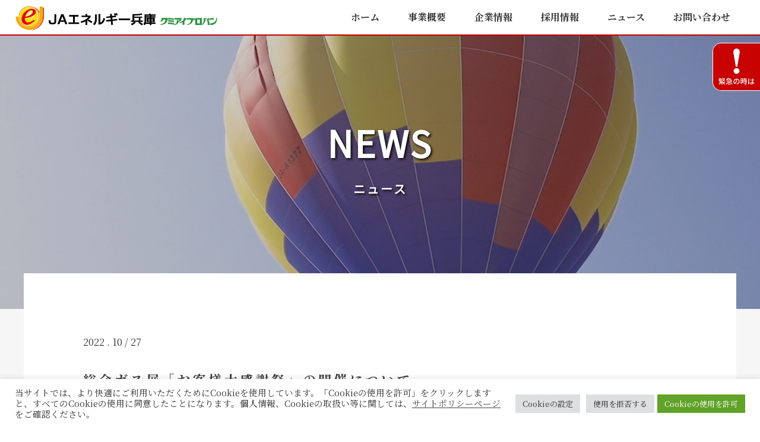

--- FILE ---
content_type: text/html; charset=UTF-8
request_url: https://ja-energyhyogo.co.jp/archives/news/294
body_size: 9419
content:
<!doctype html>
<html lang="ja">

<head>
  <meta charset="UTF-8">
  <title>総合ガス展「お客様大感謝祭」の開催について | （株）JAエネルギー兵庫 公式サイト</title>
  <!-- META -->
  <meta name="description" content="JAエネルギー兵庫のサービスと企業案内！JAエネルギー兵庫の「クミアイプロパン」は LPガス利用安心度地域ナンバー1">
  <meta name="keywords" content="JAエネルギー兵庫">
  <meta name="viewport" content="width=device-width, initial-scale=1.0">
  <meta name="format-detection" content="telephone=no">
  <!-- CSS -->
  <link rel="stylesheet" href="https://ja-energyhyogo.co.jp/wp/wp-content/themes/ja-energy/style_reset.min.css">
  <link rel="stylesheet" href="https://ja-energyhyogo.co.jp/wp/wp-content/themes/ja-energy/style.css?1726112011">
  <link rel="stylesheet" href="https://ja-energyhyogo.co.jp/wp/wp-content/themes/ja-energy/js/vegas.css">
  <link rel="stylesheet" href="https://ja-energyhyogo.co.jp/wp/wp-content/themes/ja-energy/js/animate.css">
  <link rel="icon" href="https://ja-energyhyogo.co.jp/wp/wp-content/themes/ja-energy/images/favicon.ico">
  <link rel="preconnect" href="https://fonts.gstatic.com">
  <link href="https://fonts.googleapis.com/css2?family=Noto+Sans+JP&display=swap" rel="stylesheet">
  <link href="https://fonts.googleapis.com/css?family=Noto+Serif+JP:400,700&display=swap&subset=japanese" rel="stylesheet">
  <!-- OGP -->
  <meta property="og:type" content="website" />
<meta property="og:site_name" content="（株）JAエネルギー兵庫 公式サイト" />
<meta name="twitter:site" content="@ja_energyhyogo"><!-- ←Twitterアカウント -->
<meta name="twitter:card" content="summary_large_image"><!-- ←Twitterカードの種類 -->

<!-- ホーム -->
        <meta property="og:title" content="総合ガス展「お客様大感謝祭」の開催について | （株）JAエネルギー兵庫 公式サイト">
      <meta property="og:url" content="https://ja-energyhyogo.co.jp/archives/news/294">
      <meta name="twitter:title" content="総合ガス展「お客様大感謝祭」の開催について | （株）JAエネルギー兵庫 公式サイト">
              <meta property="og:image" content="https://ja-energyhyogo.co.jp/wp/wp-content/themes/ja-energy/images/ogp.png">
            <meta property="og:description" content="平素は弊社クミアイプロパンをご利用いただき誠にありがとうございます。 さて、今年も昨年に引き続き、日ごろからお世話になっている皆様に感謝をこめて総合ガス展「お客様大感謝祭」を開催いたします。 安心してご来場・参加いただけ [&hellip;]">
      <meta name="twitter:description" content="平素は弊社クミアイプロパンをご利用いただき誠にありがとうございます。 さて、今年も昨年に引き続き、日ごろからお世話になっている皆様に感謝をこめて総合ガス展「お客様大感謝祭」を開催いたします。 安心してご来場・参加いただけ [&hellip;]">
  
  <!-- その他個別ページ -->
    <meta name='robots' content='max-image-preview:large' />
<link rel='dns-prefetch' href='//ajax.googleapis.com' />
<link rel='dns-prefetch' href='//s.w.org' />
<link rel='stylesheet' id='wp-block-library-css'  href='https://ja-energyhyogo.co.jp/wp/wp-includes/css/dist/block-library/style.min.css?ver=6.0.11' type='text/css' media='all' />
<style id='global-styles-inline-css' type='text/css'>
body{--wp--preset--color--black: #000000;--wp--preset--color--cyan-bluish-gray: #abb8c3;--wp--preset--color--white: #ffffff;--wp--preset--color--pale-pink: #f78da7;--wp--preset--color--vivid-red: #cf2e2e;--wp--preset--color--luminous-vivid-orange: #ff6900;--wp--preset--color--luminous-vivid-amber: #fcb900;--wp--preset--color--light-green-cyan: #7bdcb5;--wp--preset--color--vivid-green-cyan: #00d084;--wp--preset--color--pale-cyan-blue: #8ed1fc;--wp--preset--color--vivid-cyan-blue: #0693e3;--wp--preset--color--vivid-purple: #9b51e0;--wp--preset--gradient--vivid-cyan-blue-to-vivid-purple: linear-gradient(135deg,rgba(6,147,227,1) 0%,rgb(155,81,224) 100%);--wp--preset--gradient--light-green-cyan-to-vivid-green-cyan: linear-gradient(135deg,rgb(122,220,180) 0%,rgb(0,208,130) 100%);--wp--preset--gradient--luminous-vivid-amber-to-luminous-vivid-orange: linear-gradient(135deg,rgba(252,185,0,1) 0%,rgba(255,105,0,1) 100%);--wp--preset--gradient--luminous-vivid-orange-to-vivid-red: linear-gradient(135deg,rgba(255,105,0,1) 0%,rgb(207,46,46) 100%);--wp--preset--gradient--very-light-gray-to-cyan-bluish-gray: linear-gradient(135deg,rgb(238,238,238) 0%,rgb(169,184,195) 100%);--wp--preset--gradient--cool-to-warm-spectrum: linear-gradient(135deg,rgb(74,234,220) 0%,rgb(151,120,209) 20%,rgb(207,42,186) 40%,rgb(238,44,130) 60%,rgb(251,105,98) 80%,rgb(254,248,76) 100%);--wp--preset--gradient--blush-light-purple: linear-gradient(135deg,rgb(255,206,236) 0%,rgb(152,150,240) 100%);--wp--preset--gradient--blush-bordeaux: linear-gradient(135deg,rgb(254,205,165) 0%,rgb(254,45,45) 50%,rgb(107,0,62) 100%);--wp--preset--gradient--luminous-dusk: linear-gradient(135deg,rgb(255,203,112) 0%,rgb(199,81,192) 50%,rgb(65,88,208) 100%);--wp--preset--gradient--pale-ocean: linear-gradient(135deg,rgb(255,245,203) 0%,rgb(182,227,212) 50%,rgb(51,167,181) 100%);--wp--preset--gradient--electric-grass: linear-gradient(135deg,rgb(202,248,128) 0%,rgb(113,206,126) 100%);--wp--preset--gradient--midnight: linear-gradient(135deg,rgb(2,3,129) 0%,rgb(40,116,252) 100%);--wp--preset--duotone--dark-grayscale: url('#wp-duotone-dark-grayscale');--wp--preset--duotone--grayscale: url('#wp-duotone-grayscale');--wp--preset--duotone--purple-yellow: url('#wp-duotone-purple-yellow');--wp--preset--duotone--blue-red: url('#wp-duotone-blue-red');--wp--preset--duotone--midnight: url('#wp-duotone-midnight');--wp--preset--duotone--magenta-yellow: url('#wp-duotone-magenta-yellow');--wp--preset--duotone--purple-green: url('#wp-duotone-purple-green');--wp--preset--duotone--blue-orange: url('#wp-duotone-blue-orange');--wp--preset--font-size--small: 13px;--wp--preset--font-size--medium: 20px;--wp--preset--font-size--large: 36px;--wp--preset--font-size--x-large: 42px;}.has-black-color{color: var(--wp--preset--color--black) !important;}.has-cyan-bluish-gray-color{color: var(--wp--preset--color--cyan-bluish-gray) !important;}.has-white-color{color: var(--wp--preset--color--white) !important;}.has-pale-pink-color{color: var(--wp--preset--color--pale-pink) !important;}.has-vivid-red-color{color: var(--wp--preset--color--vivid-red) !important;}.has-luminous-vivid-orange-color{color: var(--wp--preset--color--luminous-vivid-orange) !important;}.has-luminous-vivid-amber-color{color: var(--wp--preset--color--luminous-vivid-amber) !important;}.has-light-green-cyan-color{color: var(--wp--preset--color--light-green-cyan) !important;}.has-vivid-green-cyan-color{color: var(--wp--preset--color--vivid-green-cyan) !important;}.has-pale-cyan-blue-color{color: var(--wp--preset--color--pale-cyan-blue) !important;}.has-vivid-cyan-blue-color{color: var(--wp--preset--color--vivid-cyan-blue) !important;}.has-vivid-purple-color{color: var(--wp--preset--color--vivid-purple) !important;}.has-black-background-color{background-color: var(--wp--preset--color--black) !important;}.has-cyan-bluish-gray-background-color{background-color: var(--wp--preset--color--cyan-bluish-gray) !important;}.has-white-background-color{background-color: var(--wp--preset--color--white) !important;}.has-pale-pink-background-color{background-color: var(--wp--preset--color--pale-pink) !important;}.has-vivid-red-background-color{background-color: var(--wp--preset--color--vivid-red) !important;}.has-luminous-vivid-orange-background-color{background-color: var(--wp--preset--color--luminous-vivid-orange) !important;}.has-luminous-vivid-amber-background-color{background-color: var(--wp--preset--color--luminous-vivid-amber) !important;}.has-light-green-cyan-background-color{background-color: var(--wp--preset--color--light-green-cyan) !important;}.has-vivid-green-cyan-background-color{background-color: var(--wp--preset--color--vivid-green-cyan) !important;}.has-pale-cyan-blue-background-color{background-color: var(--wp--preset--color--pale-cyan-blue) !important;}.has-vivid-cyan-blue-background-color{background-color: var(--wp--preset--color--vivid-cyan-blue) !important;}.has-vivid-purple-background-color{background-color: var(--wp--preset--color--vivid-purple) !important;}.has-black-border-color{border-color: var(--wp--preset--color--black) !important;}.has-cyan-bluish-gray-border-color{border-color: var(--wp--preset--color--cyan-bluish-gray) !important;}.has-white-border-color{border-color: var(--wp--preset--color--white) !important;}.has-pale-pink-border-color{border-color: var(--wp--preset--color--pale-pink) !important;}.has-vivid-red-border-color{border-color: var(--wp--preset--color--vivid-red) !important;}.has-luminous-vivid-orange-border-color{border-color: var(--wp--preset--color--luminous-vivid-orange) !important;}.has-luminous-vivid-amber-border-color{border-color: var(--wp--preset--color--luminous-vivid-amber) !important;}.has-light-green-cyan-border-color{border-color: var(--wp--preset--color--light-green-cyan) !important;}.has-vivid-green-cyan-border-color{border-color: var(--wp--preset--color--vivid-green-cyan) !important;}.has-pale-cyan-blue-border-color{border-color: var(--wp--preset--color--pale-cyan-blue) !important;}.has-vivid-cyan-blue-border-color{border-color: var(--wp--preset--color--vivid-cyan-blue) !important;}.has-vivid-purple-border-color{border-color: var(--wp--preset--color--vivid-purple) !important;}.has-vivid-cyan-blue-to-vivid-purple-gradient-background{background: var(--wp--preset--gradient--vivid-cyan-blue-to-vivid-purple) !important;}.has-light-green-cyan-to-vivid-green-cyan-gradient-background{background: var(--wp--preset--gradient--light-green-cyan-to-vivid-green-cyan) !important;}.has-luminous-vivid-amber-to-luminous-vivid-orange-gradient-background{background: var(--wp--preset--gradient--luminous-vivid-amber-to-luminous-vivid-orange) !important;}.has-luminous-vivid-orange-to-vivid-red-gradient-background{background: var(--wp--preset--gradient--luminous-vivid-orange-to-vivid-red) !important;}.has-very-light-gray-to-cyan-bluish-gray-gradient-background{background: var(--wp--preset--gradient--very-light-gray-to-cyan-bluish-gray) !important;}.has-cool-to-warm-spectrum-gradient-background{background: var(--wp--preset--gradient--cool-to-warm-spectrum) !important;}.has-blush-light-purple-gradient-background{background: var(--wp--preset--gradient--blush-light-purple) !important;}.has-blush-bordeaux-gradient-background{background: var(--wp--preset--gradient--blush-bordeaux) !important;}.has-luminous-dusk-gradient-background{background: var(--wp--preset--gradient--luminous-dusk) !important;}.has-pale-ocean-gradient-background{background: var(--wp--preset--gradient--pale-ocean) !important;}.has-electric-grass-gradient-background{background: var(--wp--preset--gradient--electric-grass) !important;}.has-midnight-gradient-background{background: var(--wp--preset--gradient--midnight) !important;}.has-small-font-size{font-size: var(--wp--preset--font-size--small) !important;}.has-medium-font-size{font-size: var(--wp--preset--font-size--medium) !important;}.has-large-font-size{font-size: var(--wp--preset--font-size--large) !important;}.has-x-large-font-size{font-size: var(--wp--preset--font-size--x-large) !important;}
</style>
<link rel='stylesheet' id='cookie-law-info-css'  href='https://ja-energyhyogo.co.jp/wp/wp-content/plugins/cookie-law-info/public/css/cookie-law-info-public.css?ver=2.1.2' type='text/css' media='all' />
<link rel='stylesheet' id='cookie-law-info-gdpr-css'  href='https://ja-energyhyogo.co.jp/wp/wp-content/plugins/cookie-law-info/public/css/cookie-law-info-gdpr.css?ver=2.1.2' type='text/css' media='all' />
<script type='text/javascript' src='https://ajax.googleapis.com/ajax/libs/jquery/3.5.1/jquery.min.js?ver=3.5.1' id='jquery-js'></script>
<script type='text/javascript' id='cookie-law-info-js-extra'>
/* <![CDATA[ */
var Cli_Data = {"nn_cookie_ids":[],"cookielist":[],"non_necessary_cookies":[],"ccpaEnabled":"","ccpaRegionBased":"","ccpaBarEnabled":"","strictlyEnabled":["necessary","obligatoire"],"ccpaType":"gdpr","js_blocking":"1","custom_integration":"","triggerDomRefresh":"","secure_cookies":""};
var cli_cookiebar_settings = {"animate_speed_hide":"500","animate_speed_show":"500","background":"#FFF","border":"#b1a6a6c2","border_on":"","button_1_button_colour":"#61a229","button_1_button_hover":"#4e8221","button_1_link_colour":"#fff","button_1_as_button":"1","button_1_new_win":"","button_2_button_colour":"#333","button_2_button_hover":"#292929","button_2_link_colour":"#444","button_2_as_button":"","button_2_hidebar":"","button_3_button_colour":"#dedfe0","button_3_button_hover":"#b2b2b3","button_3_link_colour":"#333333","button_3_as_button":"1","button_3_new_win":"","button_4_button_colour":"#dedfe0","button_4_button_hover":"#b2b2b3","button_4_link_colour":"#333333","button_4_as_button":"1","button_7_button_colour":"#61a229","button_7_button_hover":"#4e8221","button_7_link_colour":"#fff","button_7_as_button":"1","button_7_new_win":"","font_family":"inherit","header_fix":"","notify_animate_hide":"1","notify_animate_show":"1","notify_div_id":"#cookie-law-info-bar","notify_position_horizontal":"right","notify_position_vertical":"bottom","scroll_close":"","scroll_close_reload":"","accept_close_reload":"","reject_close_reload":"","showagain_tab":"","showagain_background":"#fff","showagain_border":"#000","showagain_div_id":"#cookie-law-info-again","showagain_x_position":"100px","text":"#333333","show_once_yn":"","show_once":"10000","logging_on":"","as_popup":"","popup_overlay":"1","bar_heading_text":"","cookie_bar_as":"banner","popup_showagain_position":"bottom-right","widget_position":"left"};
var log_object = {"ajax_url":"https:\/\/ja-energyhyogo.co.jp\/wp\/wp-admin\/admin-ajax.php"};
/* ]]> */
</script>
<script type='text/javascript' src='https://ja-energyhyogo.co.jp/wp/wp-content/plugins/cookie-law-info/public/js/cookie-law-info-public.js?ver=2.1.2' id='cookie-law-info-js'></script>
<link rel="https://api.w.org/" href="https://ja-energyhyogo.co.jp/wp-json/" /><link rel='shortlink' href='https://ja-energyhyogo.co.jp/?p=294' />
<link rel="alternate" type="application/json+oembed" href="https://ja-energyhyogo.co.jp/wp-json/oembed/1.0/embed?url=https%3A%2F%2Fja-energyhyogo.co.jp%2Farchives%2Fnews%2F294" />
<link rel="alternate" type="text/xml+oembed" href="https://ja-energyhyogo.co.jp/wp-json/oembed/1.0/embed?url=https%3A%2F%2Fja-energyhyogo.co.jp%2Farchives%2Fnews%2F294&#038;format=xml" />
  <script>
    //100vhの調整
    let vh = window.innerHeight * 0.01;
    document.documentElement.style.setProperty('--vh', `${vh}px`);
  </script>
  <script type="text/javascript">
    var _gaq = _gaq || [];
    _gaq.push(['_setAccount', 'UA-49528925-1']);
    _gaq.push(['_trackPageview']);

    (function() {
      var ga = document.createElement('script');
      ga.type = 'text/javascript';
      ga.async = true;
      ga.src = ('https:' == document.location.protocol ? 'https://ssl' : 'http://www') + '.google-analytics.com/ga.js';
      var s = document.getElementsByTagName('script')[0];
      s.parentNode.insertBefore(ga, s);
    })();
  </script>
</head>

<body id="top">

  
  <header class="header">
    <h1 class="logo"><a href="https://ja-energyhyogo.co.jp"><img src="https://ja-energyhyogo.co.jp/wp/wp-content/themes/ja-energy/images/logo.png?210320" alt="JAエネルギー兵庫"></a></h1>
    <nav class="nav">
      <ul class="menu"><li class="menu_item"><a href="http://ja-energyhyogo.co.jp/">ホーム</a></li>
<li class="menu_item"><a href="https://ja-energyhyogo.co.jp/service">事業概要</a>
<ul class="sub-menu">
	<li class="subMenu_item"><a href="https://ja-energyhyogo.co.jp/lp-hoan">LPガス・保安事業</a></li>
	<li class="subMenu_item"><a href="https://ja-energyhyogo.co.jp/coinlaundry">コインランドリー</a></li>
	<li class="subMenu_item"><a href="https://ja-energyhyogo.co.jp/farming-support">営農支援事業</a></li>
	<li class="subMenu_item"><a target="_blank" rel="noopener" href="https://oyutarou.com">リフォーム事業<span class="oyutaro">（お湯タロウ）</span></a></li>
</ul>
</li>
<li class="menu_item"><a href="https://ja-energyhyogo.co.jp/company">企業情報</a></li>
<li class="menu_item"><a href="https://ja-energyhyogo.co.jp/recruitment">採用情報</a></li>
<li class="menu_item"><a href="https://ja-energyhyogo.co.jp/news">ニュース</a></li>
<li class="menu_item"><a href="https://ja-energyhyogo.co.jp/contact">お問い合わせ</a></li>
</ul>    </nav>
    <!-- ハンバーガー -->
    <div class="hamburger_wrap">
      <div class="hamburger" id="hamburger">
        <span class="hamburger_line hamburger_line-1"></span>
        <span class="hamburger_line hamburger_line-2"></span>
        <span class="hamburger_line hamburger_line-3"></span>
      </div>
      <div class="hamburger_bg" id="hamburger_bg"></div>
    </div>
    <!-- //ハンバーガー -->
  </header>
<main class="page singleNews">

  <div class="h2Wrap">
    <h2 class="pageTitle fontGoth waypoint1">NEWS<br><span>ニュース</span></h2>
  </div>

  <div class="areaPage">
    <section class="content">
      <div class="dateCat_wrap">
        <div class="date">2022 . 10 / 27</div>
        <ul class="newsMenuList_cat fontGoth">
                            </ul>
      </div>
      <h3 class="singleTitle">総合ガス展「お客様大感謝祭」の開催について</h3>

      <div class="text">
        
            <p>平素は弊社クミアイプロパンをご利用いただき誠にありがとうございます。<br />
さて、今年も昨年に引き続き、日ごろからお世話になっている皆様に感謝をこめて総合ガス展「お客様大感謝祭」を開催いたします。<br />
安心してご来場・参加いただけますよう、手指の消毒、マスクの着用など基本的な感染対策を徹底して参りますので、ぜひ、ご来場賜りますようご案内申しあげます。</p>
<p>日時：令和４年１０月２９,３０日（土，日）の２日間　９：００～１５：００（両日）</p>
<p>開催場所：ＪＡ兵庫みらい本店ＪＡ会館大ホール（兵庫県加西市玉野町１１５６－１）</p>

            
              </div>

      <ul class=" arrowWrap fontGoth">
        <li class="arrow left">
          <a href="https://ja-energyhyogo.co.jp/archives/news/290" rel="prev">&lsaquo; 前の記事へ</a>        </li>
        <li class="arrow right">
          <a href="https://ja-energyhyogo.co.jp/archives/news/297" rel="next">次の記事へ &rsaquo;</a>        </li>
      </ul>
    </section>
  </div>

</main>

<footer class="footer">
  <div class="areaJigyo">
    <p>株式会社JAエネルギー兵庫へのご相談やご質問など、お気軽にお近くの事業所へお問い合わせください</p>
    <ul class="jigyoMenu fontGoth">
      <li class="jigyoMenu_list"><span>本社</span><br><a class="tellink" href='tel:078-927-7291'>078-927-7291</a></li>
      <li class="jigyoMenu_list"><span>但馬LPガス充填所</span><br><a class="tellink" href='tel:0796-27-0304'>0796-27-0304</a></li>
      <li class="jigyoMenu_list"><span>さんだLPガス販売所</span><br><a class="tellink" href='tel:079-567-1403'>079-567-1403</a></li>
      <li class="jigyoMenu_list"><span>かとうLPガス販売所</span><br><a class="tellink" href='tel:0795-48-0900'>0795-48-0900</a></li>
      <li class="jigyoMenu_list"><span>かこがわLPガス販売所</span><br><a class="tellink" href='tel:079-431-1260'>079-431-1260</a></li>
      <li class="jigyoMenu_list"><span>わだやまLPガス販売所</span><br><a class="tellink" href='tel:079-674-1150'>079-674-1150</a></li>
      <li class="jigyoMenu_list"><span>お湯タロウあかし販売所</span><br><a class="tellink" href='tel:0120-001-882'>0120-001-882</a></li>
    </ul>
  </div>
  <div class="navSub">
    <div class="logo"><a href="https://ja-energyhyogo.co.jp"><img src="https://ja-energyhyogo.co.jp/wp/wp-content/themes/ja-energy/images/logo.png?210320" alt="JAエネルギー兵庫"></a></div>
    <ul>
      <li><a class="sns" href="https://twitter.com/ja_energyhyogo" target="_blank" rel="noopener noreferrer"><img src="https://ja-energyhyogo.co.jp/wp/wp-content/themes/ja-energy/images/icon_tw.svg?230809" alt="" width="20" height="20"></a></li>
      <li><a href="https://ja-energyhyogo.co.jp/company">企業情報</a></li>
      <li><a href="https://ja-energyhyogo.co.jp/contact">お問い合わせ</a></li>
      <li><a href="https://ja-energyhyogo.co.jp/privacy">プライバシーポリシー</a></li>
      <li><a href="http://www.hg.zennoh.or.jp/" target="_blank" rel="noopener noreferrer">JA全農兵庫ホームページ</a></li>
    </ul>
  </div>
  <small class="copy">Copyright&copy; 2021 - 2026 JA EnergyHyogo All Rights Reserved</small>
</footer>

<a href="#top" class="pageTop"><img src="https://ja-energyhyogo.co.jp/wp/wp-content/themes/ja-energy/images/arw_top.svg" alt=""></a>

<div class="emg_btn" id="emg_btn">
  <img src="https://ja-energyhyogo.co.jp/wp/wp-content/themes/ja-energy/images/emg.svg" alt="緊急の時は">
  <span class="emg_btn_sp">緊急の時は</span>
</div>
<div class="emg_box">
  <dl>
    <dt>緊急の時は<span class="modalClose" id="modalClose"></span></dt>
    <dd><a href="http://www.lpg.or.jp/disaster/disaster01.html" target="_blank" rel="noopener noreferrer" class="modal_btn">ガス臭いと感じたら</a></dd>
    <dd><a href="http://www.lpg.or.jp/disaster/disaster03.html" target="_blank" rel="noopener noreferrer" class="modal_btn">ガスメーターの復帰方法</a></dd>
    <dd>※外部サイト「LPガス安全委員会」へ移動します。</dd>
  </dl>
  <span class="emg_bg" id="emg_bg"></span>
</div>

<!-- SCRIPT -->
<script src="https://ja-energyhyogo.co.jp/wp/wp-content/themes/ja-energy/js/vegas.js"></script>
<script src="https://ja-energyhyogo.co.jp/wp/wp-content/themes/ja-energy/js/wow.min.js"></script>
<script src="https://ja-energyhyogo.co.jp/wp/wp-content/themes/ja-energy/js/particles.js"></script>
<script src="https://ja-energyhyogo.co.jp/wp/wp-content/themes/ja-energy/js/jquery.waypoints.min.js"></script>
<script src="https://ja-energyhyogo.co.jp/wp/wp-content/themes/ja-energy/js/functions.js?230925"></script>


<script>
  new WOW().init();

  $('a[href^="#"]').on("click", function() {
    var speed = 400;
    var href = $(this).attr("href");
    var target = $(href == "#" || href == "" ? "html" : href);
          var headerHeight = 60;
        var position = target.offset().top - headerHeight;
    $("body,html").animate({
        scrollTop: position,
      },
      speed,
      "swing"
    );
    return false;
  });
</script>


<!--googleoff: all--><div id="cookie-law-info-bar" data-nosnippet="true"><span><div class="cli-bar-container cli-style-v2"><div class="cli-bar-message">当サイトでは、より快適にご利用いただくためにCookieを使用しています。「Cookieの使用を許可」をクリックしますと、すべてのCookieの使用に同意したことになります。個人情報、Cookieの取扱い等に関しては、<a href="https://ja-energyhyogo.co.jp/privacy" id="CONSTANT_OPEN_URL" target="_blank" class="cli-plugin-main-link">サイトポリシーページ</a> をご確認ください。<br />
</div><div class="cli-bar-btn_container"><a role='button' class="medium cli-plugin-button cli-plugin-main-button cli_settings_button" style="margin:0px 5px 0px 0px">Cookieの設定</a><a role='button' id="cookie_action_close_header_reject" class="medium cli-plugin-button cli-plugin-main-button cookie_action_close_header_reject cli_action_button wt-cli-reject-btn" data-cli_action="reject">使用を拒否する</a><a id="wt-cli-accept-all-btn" role='button' data-cli_action="accept_all" class="wt-cli-element medium cli-plugin-button wt-cli-accept-all-btn cookie_action_close_header cli_action_button">Cookieの使用を許可</a></div></div></span></div><div id="cookie-law-info-again" data-nosnippet="true"><span id="cookie_hdr_showagain">Manage consent</span></div><div class="cli-modal" data-nosnippet="true" id="cliSettingsPopup" tabindex="-1" role="dialog" aria-labelledby="cliSettingsPopup" aria-hidden="true">
  <div class="cli-modal-dialog" role="document">
	<div class="cli-modal-content cli-bar-popup">
		  <button type="button" class="cli-modal-close" id="cliModalClose">
			<svg class="" viewBox="0 0 24 24"><path d="M19 6.41l-1.41-1.41-5.59 5.59-5.59-5.59-1.41 1.41 5.59 5.59-5.59 5.59 1.41 1.41 5.59-5.59 5.59 5.59 1.41-1.41-5.59-5.59z"></path><path d="M0 0h24v24h-24z" fill="none"></path></svg>
			<span class="wt-cli-sr-only">閉じる</span>
		  </button>
		  <div class="cli-modal-body">
			<div class="cli-container-fluid cli-tab-container">
	<div class="cli-row">
		<div class="cli-col-12 cli-align-items-stretch cli-px-0">
			<div class="cli-privacy-overview">
				<h4>プライバシーポリシー</h4>				<div class="cli-privacy-content">
					<div class="cli-privacy-content-text">このウェブサイトでは、お客様がウェブサイトを閲覧する際の利便性を向上させるためにクッキーを使用しています。このうち、必要性に応じて分類されたクッキーは、ウェブサイトの基本的な機能を作動させるために不可欠なものとして、お客様のブラウザに保存されます。また、当社は、お客様の本ウェブサイトの利用状況を分析・把握するために、第三者のクッキーを使用しています。これらのクッキーは、お客様の同意を得た場合にのみ、お客様のブラウザに保存されます。また、お客様はこれらのクッキーをオプトアウトすることも可能です。しかし、これらのクッキーの一部をオプトアウトすると、お客様のブラウジング体験に影響を与える可能性があります。</div>
				</div>
				<a class="cli-privacy-readmore" aria-label="展開する" role="button" data-readmore-text="展開する" data-readless-text="簡易表示"></a>			</div>
		</div>
		<div class="cli-col-12 cli-align-items-stretch cli-px-0 cli-tab-section-container">
												<div class="cli-tab-section">
						<div class="cli-tab-header">
							<a role="button" tabindex="0" class="cli-nav-link cli-settings-mobile" data-target="necessary" data-toggle="cli-toggle-tab">
								必須							</a>
															<div class="wt-cli-necessary-checkbox">
									<input type="checkbox" class="cli-user-preference-checkbox"  id="wt-cli-checkbox-necessary" data-id="checkbox-necessary" checked="checked"  />
									<label class="form-check-label" for="wt-cli-checkbox-necessary">必須</label>
								</div>
								<span class="cli-necessary-caption">常に有効</span>
													</div>
						<div class="cli-tab-content">
							<div class="cli-tab-pane cli-fade" data-id="necessary">
								<div class="wt-cli-cookie-description">
									必須クッキーは、ウェブサイトが正常に機能するために絶対に必要なものです。これらのクッキーは、匿名でウェブサイトの基本的な機能およびセキュリティ機能を確保します。
<table class="cookielawinfo-row-cat-table cookielawinfo-winter"><thead><tr><th class="cookielawinfo-column-1">Cookie</th><th class="cookielawinfo-column-3">期間</th><th class="cookielawinfo-column-4">説明</th></tr></thead><tbody><tr class="cookielawinfo-row"><td class="cookielawinfo-column-1">cookielawinfo-checkbox-analytics</td><td class="cookielawinfo-column-3">11 months</td><td class="cookielawinfo-column-4">このクッキーは、GDPR Cookie Consentプラグインによって設定されます。このCookieは、「アナリティクス」カテゴリのCookieに対するユーザーの同意を保存するために使用されます。</td></tr><tr class="cookielawinfo-row"><td class="cookielawinfo-column-1">cookielawinfo-checkbox-functional</td><td class="cookielawinfo-column-3">11 months</td><td class="cookielawinfo-column-4">このクッキーは、GDPRのクッキーの同意によって設定され、「機能」のカテゴリーにあるクッキーに対するユーザーの同意を記録するためのものです。</td></tr><tr class="cookielawinfo-row"><td class="cookielawinfo-column-1">cookielawinfo-checkbox-necessary</td><td class="cookielawinfo-column-3">11 months</td><td class="cookielawinfo-column-4">このクッキーは、GDPR Cookie Consentプラグインによって設定されます。このクッキーは、「必須」のカテゴリーに分類されたクッキーに対するユーザーの同意を保存するために使用されます。</td></tr><tr class="cookielawinfo-row"><td class="cookielawinfo-column-1">cookielawinfo-checkbox-others</td><td class="cookielawinfo-column-3">11 months</td><td class="cookielawinfo-column-4">このクッキーは、GDPR Cookie Consentプラグインによって設定されます。このクッキーは、「その他」のカテゴリーにあるクッキーに対するユーザーの同意を保存するために使用されます。</td></tr><tr class="cookielawinfo-row"><td class="cookielawinfo-column-1">cookielawinfo-checkbox-performance</td><td class="cookielawinfo-column-3">11 months</td><td class="cookielawinfo-column-4">このクッキーは、GDPR Cookie Consentプラグインによって設定されます。このCookieは、「パフォーマンス」カテゴリのCookieに対するユーザーの同意を保存するために使用されます。</td></tr><tr class="cookielawinfo-row"><td class="cookielawinfo-column-1">viewed_cookie_policy</td><td class="cookielawinfo-column-3">11 months</td><td class="cookielawinfo-column-4">このクッキーは、GDPR Cookie Consentプラグインによって設定され、ユーザーがクッキーの使用に同意しているかどうかを保存するために使用されます。個人情報は一切保存されません。</td></tr></tbody></table>								</div>
							</div>
						</div>
					</div>
																	<div class="cli-tab-section">
						<div class="cli-tab-header">
							<a role="button" tabindex="0" class="cli-nav-link cli-settings-mobile" data-target="functional" data-toggle="cli-toggle-tab">
								機能							</a>
															<div class="cli-switch">
									<input type="checkbox" id="wt-cli-checkbox-functional" class="cli-user-preference-checkbox"  data-id="checkbox-functional" />
									<label for="wt-cli-checkbox-functional" class="cli-slider" data-cli-enable="有効" data-cli-disable="無効"><span class="wt-cli-sr-only">機能</span></label>
								</div>
													</div>
						<div class="cli-tab-content">
							<div class="cli-tab-pane cli-fade" data-id="functional">
								<div class="wt-cli-cookie-description">
									機能性クッキーは、ソーシャルメディアプラットフォームでのウェブサイトのコンテンツの共有、フィードバックの収集、その他の第三者の機能など、特定の機能の実行を支援するものです。
								</div>
							</div>
						</div>
					</div>
																	<div class="cli-tab-section">
						<div class="cli-tab-header">
							<a role="button" tabindex="0" class="cli-nav-link cli-settings-mobile" data-target="performance" data-toggle="cli-toggle-tab">
								パフォーマンス							</a>
															<div class="cli-switch">
									<input type="checkbox" id="wt-cli-checkbox-performance" class="cli-user-preference-checkbox"  data-id="checkbox-performance" />
									<label for="wt-cli-checkbox-performance" class="cli-slider" data-cli-enable="有効" data-cli-disable="無効"><span class="wt-cli-sr-only">パフォーマンス</span></label>
								</div>
													</div>
						<div class="cli-tab-content">
							<div class="cli-tab-pane cli-fade" data-id="performance">
								<div class="wt-cli-cookie-description">
									パフォーマンスクッキーは、ウェブサイトの主要なパフォーマンス指標を理解・分析するために使用され、訪問者により良いユーザー体験を提供するのに役立ちます。
								</div>
							</div>
						</div>
					</div>
																	<div class="cli-tab-section">
						<div class="cli-tab-header">
							<a role="button" tabindex="0" class="cli-nav-link cli-settings-mobile" data-target="analytics" data-toggle="cli-toggle-tab">
								アナリティクス							</a>
															<div class="cli-switch">
									<input type="checkbox" id="wt-cli-checkbox-analytics" class="cli-user-preference-checkbox"  data-id="checkbox-analytics" />
									<label for="wt-cli-checkbox-analytics" class="cli-slider" data-cli-enable="有効" data-cli-disable="無効"><span class="wt-cli-sr-only">アナリティクス</span></label>
								</div>
													</div>
						<div class="cli-tab-content">
							<div class="cli-tab-pane cli-fade" data-id="analytics">
								<div class="wt-cli-cookie-description">
									アナリティクスクッキーは、訪問者がウェブサイトをどのように利用しているかを理解するために使用されます。これらのクッキーは、訪問者数、直帰率、トラフィックソースなどの指標に関する情報を提供するのに役立ちます。
								</div>
							</div>
						</div>
					</div>
																	<div class="cli-tab-section">
						<div class="cli-tab-header">
							<a role="button" tabindex="0" class="cli-nav-link cli-settings-mobile" data-target="advertisement" data-toggle="cli-toggle-tab">
								広告							</a>
															<div class="cli-switch">
									<input type="checkbox" id="wt-cli-checkbox-advertisement" class="cli-user-preference-checkbox"  data-id="checkbox-advertisement" />
									<label for="wt-cli-checkbox-advertisement" class="cli-slider" data-cli-enable="有効" data-cli-disable="無効"><span class="wt-cli-sr-only">広告</span></label>
								</div>
													</div>
						<div class="cli-tab-content">
							<div class="cli-tab-pane cli-fade" data-id="advertisement">
								<div class="wt-cli-cookie-description">
									広告クッキーは、訪問者に関連する広告およびマーケティングキャンペーンを提供するために使用されます。これらのクッキーは、ウェブサイト上の訪問者を追跡し、カスタマイズされた広告を提供するために情報を収集します。
								</div>
							</div>
						</div>
					</div>
																	<div class="cli-tab-section">
						<div class="cli-tab-header">
							<a role="button" tabindex="0" class="cli-nav-link cli-settings-mobile" data-target="others" data-toggle="cli-toggle-tab">
								その他							</a>
															<div class="cli-switch">
									<input type="checkbox" id="wt-cli-checkbox-others" class="cli-user-preference-checkbox"  data-id="checkbox-others" />
									<label for="wt-cli-checkbox-others" class="cli-slider" data-cli-enable="有効" data-cli-disable="無効"><span class="wt-cli-sr-only">その他</span></label>
								</div>
													</div>
						<div class="cli-tab-content">
							<div class="cli-tab-pane cli-fade" data-id="others">
								<div class="wt-cli-cookie-description">
									その他の未分類のクッキーは、分析中のもので、まだカテゴリーに分類されていません。
								</div>
							</div>
						</div>
					</div>
										</div>
	</div>
</div>
		  </div>
		  <div class="cli-modal-footer">
			<div class="wt-cli-element cli-container-fluid cli-tab-container">
				<div class="cli-row">
					<div class="cli-col-12 cli-align-items-stretch cli-px-0">
						<div class="cli-tab-footer wt-cli-privacy-overview-actions">
						
															<a id="wt-cli-privacy-save-btn" role="button" tabindex="0" data-cli-action="accept" class="wt-cli-privacy-btn cli_setting_save_button wt-cli-privacy-accept-btn cli-btn">保存して同意</a>
													</div>
						
					</div>
				</div>
			</div>
		</div>
	</div>
  </div>
</div>
<div class="cli-modal-backdrop cli-fade cli-settings-overlay"></div>
<div class="cli-modal-backdrop cli-fade cli-popupbar-overlay"></div>
<!--googleon: all--><link rel='stylesheet' id='cookie-law-info-table-css'  href='https://ja-energyhyogo.co.jp/wp/wp-content/plugins/cookie-law-info/public/css/cookie-law-info-table.css?ver=2.1.2' type='text/css' media='all' />

</body>

</html>

--- FILE ---
content_type: text/css
request_url: https://ja-energyhyogo.co.jp/wp/wp-content/themes/ja-energy/style_reset.min.css
body_size: 914
content:
@charset "utf-8";html{font-size:62.5%}abbr,address,article,aside,audio,b,blockquote,body,canvas,caption,cite,code,dd,del,details,dfn,div,dl,dt,em,fieldset,figcaption,figure,footer,form,h1,h2,h3,h4,h5,h6,header,hgroup,html,i,iframe,img,ins,kbd,label,legend,li,mark,menu,nav,object,ol,p,pre,q,samp,section,small,span,strong,sub,summary,sup,table,tbody,td,tfoot,th,thead,time,tr,ul,var,video{margin:0;padding:0;border:0;outline:0;vertical-align:baseline;background:0 0;box-sizing:border-box}body{line-height:1;font-family:'Noto Serif JP',serif;overflow-y:scroll;word-break:break-all}article,aside,details,figcaption,figure,footer,header,hgroup,main,menu,nav,section,small{display:block;box-sizing:border-box}ol,ul{list-style:none}blockquote,q{quotes:none}blockquote:after,blockquote:before,q:after,q:before{content:"";content:none}a{margin:0;padding:0;vertical-align:baseline;background:0 0;text-decoration:none;box-sizing:border-box}del{text-decoration:line-through}abbr[title],dfn[title]{border-bottom:1px dotted;cursor:help}table{border-collapse:collapse;border-spacing:0}input,select{vertical-align:middle}img{width:100%;height:auto;vertical-align:bottom}ins{background-color:#ff9;color:#000;text-decoration:none}mark{background-color:#ff9;color:#000;font-style:italic;font-weight:700}hr{display:block;height:1px;border:0;border-top:1px solid #ccc;margin:1em 0;padding:0}.loadingImg{display:none;position:fixed;top:50%;left:50%;transform:translate(-50%,-50%);z-index:999}.loading-bar{display:inline-block;margin:0 4px;width:8px;height:50px;border-radius:8px;-webkit-animation:loading 1s ease-in-out infinite;animation:loading 1s ease-in-out infinite}.loading-bar:nth-child(1){background-color:#c80000;-webkit-animation-delay:0;animation-delay:0}.loading-bar:nth-child(2){background-color:#c80000;-webkit-animation-delay:90ms;animation-delay:90ms}.loading-bar:nth-child(3){background-color:#c80000;-webkit-animation-delay:.18s;animation-delay:.18s}.loading-bar:nth-child(4){background-color:#c80000;-webkit-animation-delay:.27s;animation-delay:.27s}@-webkit-keyframes loading{0%{-webkit-transform:scale(1);transform:scale(1)}20%{-webkit-transform:scale(1,2.2);transform:scale(1,2.2)}40%{-webkit-transform:scale(1);transform:scale(1)}}@keyframes loading{0%{-webkit-transform:scale(1);transform:scale(1)}20%{-webkit-transform:scale(1,2.2);transform:scale(1,2.2)}40%{-webkit-transform:scale(1);transform:scale(1)}}.loadingFade{width:100%;height:100vh;display:none;background-color:#fff;position:absolute;top:0;left:0;z-index:998}

--- FILE ---
content_type: text/css
request_url: https://ja-energyhyogo.co.jp/wp/wp-content/themes/ja-energy/style.css?1726112011
body_size: 12249
content:
@charset "UTF-8";
/*
Theme Name: ja-energyhyogo
*/
/* 定義（変数、@mixin、要素、class等） //////////////////////////////////////////*/
body {
  font-size: 1.6rem;
  color: #333;
  background: #fff;
  min-width: 1200px;
}
@media (max-width: 1023px) {
  body {
    min-width: 100%;
  }
}
@media (max-width: 670px) {
  body {
    padding: 0 0 45px;
  }
}

a {
  color: #333;
}

p {
  line-height: 2;
}

h3 {
  letter-spacing: 0.2em;
}

.btn {
  display: inline-block;
  vertical-align: middle;
  transform: perspective(1px) translateZ(0);
  box-shadow: 0 0 1px transparent;
  position: relative;
  transition-property: color;
  transition-duration: 0.2s;
  background: #c80000;
  color: #fff;
  border: 2px solid #c80000;
}
.btn::before {
  content: "";
  position: absolute;
  z-index: -1;
  top: 0;
  bottom: 0;
  left: 0;
  right: 0;
  background: #fff;
  transform: scaleX(0);
  transform-origin: 50%;
  transition-property: transform;
  transition-duration: 0.2s;
  transition-timing-function: ease-out;
}
.btn:hover, .btn:focus, .btn:active {
  color: #c80000;
}
.btn:hover::before, .btn:focus::before, .btn:active::before {
  transform: scaleX(1);
}

.btn2 {
  display: inline-block;
  vertical-align: middle;
  transform: perspective(1px) translateZ(0);
  box-shadow: 0 0 1px transparent;
  position: relative;
  transition-property: color;
  transition-duration: 0.2s;
  background: #fff;
  color: #c80000;
  border: 2px solid #c80000;
  padding: 1.5em 4em;
}
.btn2::before {
  content: "";
  position: absolute;
  z-index: -1;
  top: 0;
  bottom: 0;
  left: 0;
  right: 0;
  background: #c80000;
  transform: scaleX(0);
  transform-origin: 50%;
  transition-property: transform;
  transition-duration: 0.2s;
  transition-timing-function: ease-out;
}
.btn2:hover, .btn2:focus, .btn2:active {
  color: #fff;
}
.btn2:hover::before, .btn2:focus::before, .btn2:active::before {
  transform: scaleX(1);
}
@media (max-width: 670px) {
  .btn2 {
    display: block;
    padding: 1.5em 1em;
  }
}
.btn2::after {
  content: "〉";
  position: absolute;
  top: 50%;
  transform: translateY(-50%);
  right: 1em;
}
@media (max-width: 670px) {
  .btn2::after {
    right: -0.2em;
  }
}

.fontGoth {
  font-family: "Noto Sans JP", sans-serif;
}

/* ヒーローイメージ ////////////////////////////////////////////////////////////*/
.hero {
  width: 100%;
  height: 100vh;
  height: calc(var(--vh, 1vh) * 100);
  position: relative;
}
.hero .vegas-timer-progress {
  background: #c80000;
}
.hero .circle {
  width: 100%;
  height: 100vh;
  position: absolute;
  z-index: 10;
  top: 0;
  display: block;
}
.hero .caption {
  margin-top: -100px;
  width: 100%;
  text-align: center;
  font-size: 7vw;
  font-weight: 700;
  color: #fff;
  text-shadow: 4px 4px 4px rgba(0, 0, 0, 0.6);
  position: absolute;
  top: 50%;
  left: 50%;
  transform: translateY(-50%) translateX(-50%);
  opacity: 0;
  z-index: 20;
}
@media (max-width: 670px) {
  .hero .caption {
    font-size: 12vw;
  }
}
@keyframes fadeInOut {
  0% {
    margin-top: -100px;
    opacity: 0;
  }
  20% {
    margin-top: -100px;
    opacity: 0;
  }
  50% {
    margin-top: 0;
    opacity: 1;
  }
  90% {
    margin-top: 0;
    opacity: 1;
  }
  100% {
    margin-top: -30px;
    opacity: 0;
  }
}
.hero .fadeInOut {
  animation-name: fadeInOut;
  animation-duration: 8s;
}
.hero .viewMore {
  position: absolute;
  bottom: 0;
  left: 50%;
  transform: translateX(-50%);
  z-index: 30;
  border-radius: 10px 10px 0 0;
  padding: 1em 3em 2em;
  overflow: hidden;
}
.hero .viewMore::after {
  content: " ";
  position: absolute;
  bottom: 0.6em;
  left: 50%;
  transform: translateX(-50%);
  width: 0;
  height: 0;
  border: none;
  border-top: 8px solid #fff;
  border-right: 8px solid transparent;
  border-left: 8px solid transparent;
}
.hero .viewMore:hover::after {
  border-top: 8px solid #c80000;
}

/* ヘッダー /////////////////////////////////////////////////////////////////*/
.header {
  width: 100%;
  padding: 0 2%;
  height: 60px;
  background: #fff;
  justify-content: space-between;
  border-bottom: 2px solid #c80000;
  position: sticky;
  top: 0;
  z-index: 99;
}
@media (max-width: 1023px) {
  .header {
    position: fixed;
  }
}
.header .logo {
  float: left;
  padding-top: 10px;
  width: 340px;
}
@media (max-width: 670px) {
  .header .logo {
    padding-top: 12px;
    width: 300px;
  }
}
.header .nav {
  float: right;
  text-align: center;
}
@media (max-width: 1023px) {
  .header .nav .menu {
    position: fixed;
    transition: all 0.6s;
    overflow-y: auto;
    width: 70%;
    height: 100vh;
    z-index: 200;
    top: 0;
    right: -72%;
    background: #fff;
    padding-top: 58px;
  }
}
.header .nav .menu_item {
  float: left;
  position: relative;
}
@media (max-width: 1023px) {
  .header .nav .menu_item {
    float: none;
  }
  .header .nav .menu_item:first-child {
    border-top: 2px solid #c80000;
  }
}
.header .nav .menu_item a {
  display: inline-block;
  font-weight: 700;
  padding: 0 1.5em;
  line-height: 58px;
  position: relative;
}
@media (min-width: 1024px) {
  .header .nav .menu_item a:hover::after {
    content: " ";
    position: absolute;
    bottom: 0;
    left: 50%;
    transform: translateX(-50%);
    width: 0;
    height: 0;
    border: none;
    border-bottom: 6px solid #c80000;
    border-right: 6px solid transparent;
    border-left: 6px solid transparent;
  }
}
@media (max-width: 1023px) {
  .header .nav .menu_item a {
    display: block;
    width: 100%;
    text-align: left;
    line-height: 1;
    padding: 1em 0 1em 2em;
    border-bottom: 1px solid #c80000;
  }
}
.header .nav .menu_item .sub-menu {
  display: none;
  position: absolute;
  top: 58px;
  left: -2.5em;
  z-index: 100;
  border: 1px solid #c80000;
  border-bottom: none;
}
@media (max-width: 1023px) {
  .header .nav .menu_item .sub-menu {
    display: block;
    position: static;
    transform: translateX(0);
    border: none;
  }
}
.header .nav .menu_item .sub-menu .subMenu_item {
  float: none;
  background: #fff;
  border-bottom: 1px solid #c80000;
  position: relative;
}
@media (max-width: 1023px) {
  .header .nav .menu_item .sub-menu .subMenu_item {
    border-bottom: none;
  }
}
.header .nav .menu_item .sub-menu .subMenu_item a {
  width: 12em;
  padding: 0 1em;
}
@media (max-width: 1023px) {
  .header .nav .menu_item .sub-menu .subMenu_item a {
    width: 100%;
    padding: 1em 0 1em 4em;
    font-size: 1.4rem;
    position: relative;
  }
  .header .nav .menu_item .sub-menu .subMenu_item a::before {
    content: "└";
    position: absolute;
    left: 2em;
    color: #c80000;
    top: 50%;
    transform: translateY(-50%);
  }
}
.header .nav .menu_item .sub-menu .subMenu_item:last-child a {
  padding-bottom: 10px;
}
@media (max-width: 1023px) {
  .header .nav .menu_item .sub-menu .subMenu_item:last-child a {
    padding-bottom: 1em;
  }
}
.header .nav .menu_item .sub-menu .subMenu_item .oyutaro {
  display: block;
  width: 100%;
  font-size: 12px;
  position: absolute;
  bottom: 10px;
  left: 0;
  line-height: 1;
}
@media (max-width: 1023px) {
  .header .nav .menu_item .sub-menu .subMenu_item .oyutaro {
    display: inline;
    position: static;
  }
}
@media (min-width: 1024px) {
  .header .nav .current-menu-item > a {
    display: inline-block;
    padding: 0 1.5em;
    line-height: 58px;
    position: relative;
  }
  .header .nav .current-menu-item > a::after {
    content: " ";
    position: absolute;
    bottom: 0;
    left: 50%;
    transform: translateX(-50%);
    width: 0;
    height: 0;
    border: none;
    border-bottom: 6px solid #c80000;
    border-right: 6px solid transparent;
    border-left: 6px solid transparent;
  }
}

@media (min-width: 1024px) {
  .hamburger_wrap {
    display: none;
  }
}
@media (max-width: 1023px) {
  .hamburger_wrap {
    display: block;
  }
  /* ハンバーガー */
  .hamburger {
    width: 44px;
    height: 44px;
    z-index: 300;
    top: 7px;
    right: 7px;
    cursor: pointer;
    position: absolute;
  }
  .hamburger_line {
    transition: all 0.6s;
    width: 34px;
    height: 2px;
    left: 5px;
    background-color: #000;
    position: absolute;
    border-radius: 1px;
  }
  .hamburger_line-1 {
    top: 10px;
  }
  .hamburger_line-2 {
    top: 22px;
  }
  .hamburger_line-3 {
    top: 34px;
  }
  .hamburger_bg {
    opacity: 0;
    transition: all 0.6s;
    width: 100vw;
    height: 100vh;
    z-index: 100;
    top: 0;
    left: 0;
    visibility: hidden;
    background-color: #000;
    cursor: pointer;
    position: fixed;
  }
  /* ハンバーガー内表示時 */
  .navOpen .header .nav .menu {
    right: 0;
  }
  .navOpen .hamburger_bg {
    opacity: 0.5;
    visibility: visible;
  }
  .navOpen .hamburger_line-1 {
    transform: rotate(45deg);
    top: 20px;
  }
  .navOpen .hamburger_line-2 {
    width: 0;
    left: 50%;
  }
  .navOpen .hamburger_line-3 {
    transform: rotate(-45deg);
    top: 20px;
  }
}
/* フッター /////////////////////////////////////////////////////////////////*/
.footer .areaJigyo {
  background: url(images/footer_bg.jpg) no-repeat center center/cover;
  padding: 70px 5%;
  color: #fff;
}
@media (max-width: 1023px) {
  .footer .areaJigyo {
    padding: 70px 3%;
  }
}
.footer .areaJigyo p {
  font-size: 1.8rem;
  line-height: 1.8;
  text-align: center;
  margin-bottom: 40px;
}
@media (max-width: 670px) {
  .footer .areaJigyo p {
    margin-bottom: 20px;
  }
}
.footer .areaJigyo .jigyoMenu {
  display: flex;
  flex-wrap: wrap;
}
@media (max-width: 1023px) {
  .footer .areaJigyo .jigyoMenu {
    margin-left: 5%;
  }
}
@media (max-width: 670px) {
  .footer .areaJigyo .jigyoMenu {
    margin-left: 0;
  }
}
.footer .areaJigyo .jigyoMenu .jigyoMenu_list {
  font-size: 28px;
  flex-basis: 25%;
  padding: 1em 1em 0 1.3em;
  background: url(images/icon_tel.svg) no-repeat left bottom/1em auto;
}
@media (max-width: 1023px) {
  .footer .areaJigyo .jigyoMenu .jigyoMenu_list {
    font-size: 24px;
    flex-basis: 33.33%;
    margin-left: 0;
  }
}
@media (max-width: 670px) {
  .footer .areaJigyo .jigyoMenu .jigyoMenu_list {
    font-size: 18px;
    flex-basis: 50%;
    padding: 2em 0em 0 1.3em;
  }
}
.footer .areaJigyo .jigyoMenu .jigyoMenu_list span {
  display: inline-block;
  font-size: 16px;
  margin-bottom: 0.8em;
  line-height: 1.3;
}
@media (max-width: 670px) {
  .footer .areaJigyo .jigyoMenu .jigyoMenu_list span {
    font-size: 14px;
  }
}
.footer .areaJigyo .jigyoMenu .jigyoMenu_list .tellink {
  color: #fff;
  pointer-events: none;
}
@media (max-width: 670px) {
  .footer .areaJigyo .jigyoMenu .jigyoMenu_list .tellink {
    pointer-events: all;
  }
}
.footer .navSub {
  padding: 20px 2%;
  display: flex;
  justify-content: space-between;
}
@media (max-width: 670px) {
  .footer .navSub {
    padding: 0;
    display: block;
  }
}
.footer .navSub .logo {
  flex-basis: 340px;
}
@media (max-width: 670px) {
  .footer .navSub .logo {
    display: none;
  }
}
.footer .navSub ul {
  display: flex;
  align-items: center;
}
@media (max-width: 670px) {
  .footer .navSub ul {
    display: block;
    padding: 0;
    position: relative;
  }
}
.footer .navSub ul li {
  margin: 0 0 0 2em;
  font-weight: 700;
}
@media (max-width: 670px) {
  .footer .navSub ul li {
    display: block;
    margin: 0;
    border-top: 1px solid #c80000;
  }
  .footer .navSub ul li a {
    display: block;
    text-align: center;
    padding: 1em 0;
    position: relative;
  }
  .footer .navSub ul li a::after {
    content: "〉";
    position: absolute;
    top: 50%;
    transform: translateY(-50%);
    right: 1em;
    color: #c80000;
  }
  .footer .navSub ul li:first-child a::after {
    display: none;
  }
}
.footer .navSub ul li a:hover {
  text-decoration: underline;
}
.footer .navSub ul .sns {
  display: block;
  width: 35px;
}
@media (max-width: 670px) {
  .footer .navSub ul .sns {
    width: 40px;
    padding: 0;
    position: absolute;
    top: -60px;
    right: 5%;
  }
}
.footer small {
  display: block;
  text-align: center;
  padding: 1.5em 1em;
  line-height: 1.5;
  color: #fff;
  background: #c80000;
  font-size: 1.6rem;
}
@media (max-width: 670px) {
  .footer small {
    padding: 1.5em 70px 1.5em 1em;
  }
}

.pageTop {
  display: block;
  display: none;
  width: 50px;
  height: 50px;
  position: fixed;
  right: 10px;
  bottom: 55px;
  z-index: 90;
  border: 1px solid #fff;
  border-radius: 50%;
}

.emg_btn {
  width: 80px;
  height: 80px;
  position: fixed;
  top: 10%;
  right: 0;
  z-index: 999;
}
.emg_btn:hover {
  cursor: pointer;
}
@media (max-width: 670px) {
  .emg_btn {
    width: 100%;
    height: auto;
    top: auto;
    bottom: 0;
    background: #c80000;
  }
}
.emg_btn img {
  border-radius: 15px 0 0 15px;
  border: 1px solid #fff;
  border-right: none;
}
@media (max-width: 670px) {
  .emg_btn img {
    display: none;
  }
}
.emg_btn .emg_btn_sp {
  display: none;
}
@media (max-width: 670px) {
  .emg_btn .emg_btn_sp {
    display: flex;
    justify-content: center;
    align-items: center;
    font-size: 18px;
    color: #fff;
    line-height: 45px;
    border-top: 1px solid #fff;
  }
  .emg_btn .emg_btn_sp::before {
    content: "";
    display: inline-block;
    width: 1.5em;
    height: 1.5em;
    background: url(images/emg2.svg) center center/cover;
    margin: 0 0.5em 0 0;
  }
}

.emg_box {
  opacity: 0;
  visibility: hidden;
  transition: all 0.6s;
  font-family: "Noto Sans JP", sans-serif;
}
.emg_box dl {
  background: #ffefcc;
  border-radius: 30px;
  width: 94%;
  max-width: 800px;
  padding: 50px;
  position: fixed;
  z-index: 998;
  top: 50%;
  left: 50%;
  transform: translate(-50%, -50%);
}
@media (max-width: 670px) {
  .emg_box dl {
    padding: 20px;
  }
}
.emg_box dt {
  font-weight: 700;
  font-size: clamp(22px, 3vw, 40px);
  display: flex;
  justify-content: center;
  align-items: center;
  padding: 1em 0 2em;
  position: relative;
}
.emg_box dt::before {
  content: "";
  display: inline-block;
  width: 1.5em;
  height: 1.5em;
  background: url(images/emg2.svg) center center/cover;
  margin: 0 0.5em 0 0;
}
.emg_box dd {
  font-size: clamp(18px, 3vw, 30px);
  padding: 0 0 3em;
  text-align: center;
}
.emg_box dd a {
  min-width: 280px;
  display: block;
  background: #fff;
  text-align: center;
  padding: 1em 0.5em;
  border-radius: 99px;
  box-shadow: 0px 5px 15px 0px rgba(0, 0, 0, 0.35);
  position: relative;
}
.emg_box dd a::after {
  content: "";
  display: block;
  width: 0.3em;
  height: 0.3em;
  border: 4px solid #c80000;
  border-bottom: 4px solid transparent;
  border-left: 4px solid transparent;
  transform: translateY(-50%) rotate(45deg);
  position: absolute;
  top: 50%;
  right: 1em;
}
@media (max-width: 670px) {
  .emg_box dd a::after {
    border: 2px solid #c80000;
    border-bottom: 2px solid transparent;
    border-left: 2px solid transparent;
  }
}
.emg_box dd:last-child {
  font-size: 16px;
}
@media (max-width: 670px) {
  .emg_box dd:last-child {
    font-size: 12px;
  }
}
.emg_box .emg_bg {
  background: rgba(0, 0, 0, 0.5);
  cursor: pointer;
  top: 0;
  left: 0;
  position: fixed;
  width: 100%;
  height: 100vh;
  transition: all 0.6s;
  z-index: 997;
}
.emg_box .modalClose {
  display: flex;
  align-items: center;
  position: absolute;
  right: 0;
  top: 0;
  width: 1.5em;
  height: 1.5em;
  border-radius: 50%;
  background: #fff url(images/emg_close.svg) center center/cover;
  border: 2px solid #000;
  line-height: 1.5em;
  text-align: center;
}
.emg_box .modalClose:hover {
  cursor: pointer;
}

.modalOpen.emg_box {
  opacity: 1;
  visibility: visible;
}

/* ホーム //////////////////////////////////////////////////////////////////*/
.sectNews .news_title.waypoint1 {
  border-left: 10px solid #c80000;
  font-size: 6rem;
  font-weight: 700;
  padding: 0.5em;
  margin: 120px 10% 0;
  position: relative;
  transition: all 0.5s 0.3s ease;
  z-index: 10;
  overflow: hidden;
  opacity: 0;
  opacity: 1;
}
@media (max-width: 1023px) {
  .sectNews .news_title.waypoint1 {
    font-size: 5rem;
    margin: 100px 3% 0;
  }
}
@media (max-width: 670px) {
  .sectNews .news_title.waypoint1 {
    font-size: 2.8rem;
  }
}
.sectNews .news_title.waypoint1 span {
  font-size: 2rem;
}
@media (max-width: 670px) {
  .sectNews .news_title.waypoint1 span {
    display: block;
    font-size: 1.6rem;
    margin-top: 1em;
  }
}
.sectNews .newsMenu_wrap {
  background: #f6f6f6 url(images/home_bg01.svg) no-repeat center top/100% auto;
  padding: 150px 10% 120px;
  margin-top: -30px;
}
@media (max-width: 1023px) {
  .sectNews .newsMenu_wrap {
    padding: 100px 3% 80px;
  }
}
.sectNews .newsMenu_wrap .btnWrap {
  text-align: center;
  padding: 0 5%;
}
.sectNews .newsMenu,
.sectNews .newsMenu.waypoint2 {
  display: flex;
  position: relative;
  transition: all 0.5s 0.3s ease;
  opacity: 0;
  overflow: hidden;
  flex-wrap: wrap;
  position: relative;
  overflow: hidden;
  transition: all 1s;
  opacity: 0;
  margin-bottom: 70px;
}
@keyframes fade {
  0% {
    opacity: 0;
  }
  50% {
    opacity: 0;
  }
  100% {
    opacity: 1;
  }
}
.sectNews .newsMenu.active,
.sectNews .newsMenu.waypoint2.active {
  animation: fade 1.5s;
  opacity: 1;
}
@keyframes slideIn {
  0% {
    transform: translateX(-101%);
  }
  50% {
    transform: translateX(0);
  }
  100% {
    transform: translateX(101%);
  }
}
.sectNews .newsMenu::before,
.sectNews .newsMenu.waypoint2::before {
  background: #c80000;
  content: "";
  display: block;
  height: 100%;
  position: absolute;
  top: 0;
  transition: all 1s;
  width: 100%;
  z-index: 10;
  transform: translateX(-101%);
}
.sectNews .newsMenu.active::before,
.sectNews .newsMenu.waypoint2.active::before {
  animation: slideIn 1.5s;
  transform: translateX(101%);
}
@media (max-width: 670px) {
  .sectNews .newsMenu,
  .sectNews .newsMenu.waypoint2 {
    justify-content: center;
    margin-bottom: 50px;
  }
}
.sectNews .newsMenu::before,
.sectNews .newsMenu.waypoint2::before {
  right: 0;
}
.sectNews .newsMenu .newsMenu_list,
.sectNews .newsMenu.waypoint2 .newsMenu_list {
  background: #fff;
  border: 1px solid #eee;
  flex-basis: 23%;
  margin: 0 1%;
}
@media (max-width: 1023px) {
  .sectNews .newsMenu .newsMenu_list,
  .sectNews .newsMenu.waypoint2 .newsMenu_list {
    flex-basis: 48%;
    margin-top: 30px;
  }
}
@media (max-width: 670px) {
  .sectNews .newsMenu .newsMenu_list,
  .sectNews .newsMenu.waypoint2 .newsMenu_list {
    flex-basis: 90%;
  }
}
.sectNews .newsMenu .newsMenu_list a,
.sectNews .newsMenu.waypoint2 .newsMenu_list a {
  display: block;
}
.sectNews .newsMenu .newsMenu_list figure,
.sectNews .newsMenu.waypoint2 .newsMenu_list figure {
  overflow: hidden;
  border-bottom: 1px solid #ccc;
}
.sectNews .newsMenu .newsMenu_list img,
.sectNews .newsMenu.waypoint2 .newsMenu_list img {
  transition: transform 0.5s, opacity 0.5s;
}
.sectNews .newsMenu .newsMenu_list:hover img,
.sectNews .newsMenu.waypoint2 .newsMenu_list:hover img {
  transform: scale(1.2);
  opacity: 0.8;
}
.sectNews .newsMenu .newsMenu_list .newsMenuList_box,
.sectNews .newsMenu.waypoint2 .newsMenu_list .newsMenuList_box {
  padding: 10px 7% 20px;
}

.newsMenuList_cat li {
  font-size: 1.2rem;
  display: inline-block;
  padding: 0.5em 0.8em;
  margin: 0.5em 0.2em 0 0;
  background: #c80000;
  border-radius: 4px;
  color: #fff;
}

.newsMenuList_date {
  font-size: 1.4rem;
  padding: 1em 0;
  border-bottom: 1px solid #eee;
  margin-bottom: 1em;
}

.newsMenuList_title {
  line-height: 1.5;
  font-size: 1.6rem;
}

.sectServ .serv_title.waypoint3 {
  border-right: 10px solid #c80000;
  text-align: right;
  font-size: 6rem;
  font-weight: 700;
  padding: 0.5em;
  margin: 120px 10% 0;
  position: relative;
  transition: all 0.5s 0.3s ease;
  z-index: 10;
  overflow: hidden;
  opacity: 0;
  opacity: 1;
}
@media (max-width: 1023px) {
  .sectServ .serv_title.waypoint3 {
    font-size: 5rem;
    margin: 100px 3% 0;
  }
}
@media (max-width: 670px) {
  .sectServ .serv_title.waypoint3 {
    font-size: 2.8rem;
  }
}
.sectServ .serv_title.waypoint3 span {
  font-size: 2rem;
}
@media (max-width: 670px) {
  .sectServ .serv_title.waypoint3 span {
    display: block;
    font-size: 1.6rem;
    margin-top: 1em;
  }
}
.sectServ .servMenu_wrap {
  background: #f6f6f6 url(images/home_bg02.svg) no-repeat center top/100% auto;
  padding: 150px 10% 150px;
  margin-top: -30px;
}
@media (max-width: 1023px) {
  .sectServ .servMenu_wrap {
    padding: 100px 3% 80px;
  }
}
@media (max-width: 670px) {
  .sectServ .servMenu_wrap {
    margin-top: 0;
  }
}
.sectServ .servMenu.waypoint4 {
  display: flex;
  position: relative;
  transition: all 0.5s 0.3s ease;
  opacity: 0;
  overflow: hidden;
  flex-wrap: wrap;
  position: relative;
  overflow: hidden;
  transition: all 1s;
  opacity: 0;
}
@keyframes fade {
  0% {
    opacity: 0;
  }
  50% {
    opacity: 0;
  }
  100% {
    opacity: 1;
  }
}
.sectServ .servMenu.waypoint4.active {
  animation: fade 1.5s;
  opacity: 1;
}
@keyframes slideIn {
  0% {
    transform: translateX(-101%);
  }
  50% {
    transform: translateX(0);
  }
  100% {
    transform: translateX(101%);
  }
}
.sectServ .servMenu.waypoint4::before {
  background: #c80000;
  content: "";
  display: block;
  height: 100%;
  position: absolute;
  top: 0;
  transition: all 1s;
  width: 100%;
  z-index: 10;
  transform: translateX(-101%);
}
.sectServ .servMenu.waypoint4.active::before {
  animation: slideIn 1.5s;
  transform: translateX(101%);
}
@media (max-width: 670px) {
  .sectServ .servMenu.waypoint4 {
    justify-content: center;
  }
}
.sectServ .servMenu.waypoint4::before {
  left: 0;
}
.sectServ .servMenu.waypoint4 .servMenu_list {
  text-align: center;
  flex-basis: 31%;
  margin: 0 1.165%;
  background: #fff;
  border: 1px solid #eee;
}
@media (max-width: 670px) {
  .sectServ .servMenu.waypoint4 .servMenu_list {
    flex-basis: 90%;
    margin-top: 30px;
  }
}
.sectServ .servMenu.waypoint4 .servMenu_list a {
  display: block;
}
.sectServ .servMenu.waypoint4 .servMenu_list figure {
  overflow: hidden;
  border-bottom: 1px solid #eee;
}
.sectServ .servMenu.waypoint4 .servMenu_list img {
  transition: transform 0.5s, opacity 0.5s;
}
.sectServ .servMenu.waypoint4 .servMenu_list:hover img {
  transform: scale(1.2);
  opacity: 0.8;
}
.sectServ .servMenu.waypoint4 .servMenu_list h3 {
  font-size: 2.6rem;
  display: inline-block;
  background: #c80000;
  color: #fff;
  padding: 0.5em 1em;
  line-height: 1.3;
}
.sectServ .servMenu.waypoint4 .servMenu_list h3 span {
  font-size: 1.6rem;
}
.sectServ .servMenu.waypoint4 .servMenu_list p {
  padding: 2em 10%;
}

/* ページ共通 //////////////////////////////////////////////////////////////*/
.page {
  /* カテゴリー */
}
.page .h2Wrap {
  min-height: 460px;
}
@media (max-width: 670px) {
  .page .h2Wrap {
    min-height: 300px;
  }
}
.page .pageTitle.waypoint1 {
  font-size: 6rem;
  font-weight: 700;
  padding: 150px 0 0;
  color: #fff;
  text-align: center;
  text-shadow: 2px 2px 4px #000;
  letter-spacing: 0.05em;
}
@media (max-width: 1023px) {
  .page .pageTitle.waypoint1 {
    font-size: 5rem;
  }
}
@media (max-width: 670px) {
  .page .pageTitle.waypoint1 {
    margin: 60px 0 0;
    padding: 90px 0 0;
    font-size: 4rem;
  }
}
.page .pageTitle.waypoint1 span {
  font-size: 2rem;
}
@media (max-width: 670px) {
  .page .pageTitle.waypoint1 span {
    display: block;
    font-size: 1.6rem;
    margin-top: 1em;
  }
}
.page .areaPage {
  margin: -60px 0 0;
  padding: 0 0 60px;
  background: linear-gradient(180deg, transparent 0px, transparent 60px, #f6f6f6 60px, #f6f6f6 100%);
}
@media (max-width: 1023px) {
  .page .areaPage {
    padding: 30px 3%;
  }
}
@media (max-width: 670px) {
  .page .areaPage {
    padding: 10px 3% 30px;
  }
}
.page .areaPage .content {
  background: #fff;
  max-width: 1200px;
  margin: 0 auto;
  padding: 100px 100px;
}
@media (max-width: 1023px) {
  .page .areaPage .content {
    padding: 50px 5%;
  }
}
@media (max-width: 670px) {
  .page .areaPage .content {
    padding: 50px 3%;
  }
}
.page .catWrap {
  display: flex;
  margin-bottom: 50px;
  padding: 1.2em 1.2em 0;
}
@media (max-width: 1023px) {
  .page .catWrap {
    margin-bottom: 30px;
  }
}
@media (max-width: 670px) {
  .page .catWrap {
    display: block;
  }
}
.page .catWrap .catTitle {
  font-size: 2.2rem;
  margin: 0.3em 1em 0 0;
  flex-shrink: 0;
}
@media (max-width: 670px) {
  .page .catWrap .catTitle {
    margin-bottom: 30px;
  }
}
.page .catWrap .catList {
  display: flex;
  flex-wrap: wrap;
}
.page .catWrap .catList .catList_item {
  margin: 0 0.6em 1em 0;
}
.page .catWrap .catList .catList_item a {
  display: block;
  padding: 0.5em 2em;
  background: #fff;
  color: #c80000;
  border: 1px solid #c80000;
  border-radius: 4px;
  transition: all 0.3s;
}
.page .catWrap .catList .catList_item a:hover {
  background: #c80000;
  color: #fff;
}
@media (max-width: 670px) {
  .page .catWrap .catList .catList_item a {
    font-size: 1.4rem;
    padding: 0.5em 1em;
  }
}
.page .subTitle {
  font-size: 3.6rem;
  text-align: center;
  font-weight: 700;
  margin: 0 0 100px;
  line-height: 1.5;
  position: relative;
}
.page .subTitle::after {
  content: ""; /* 空白の要素を作る */
  width: 2em;
  height: 4px;
  border-radius: 2px;
  background: #c80000;
  position: absolute;
  bottom: -1em;
  left: calc(50% - 1em);
}
@media (max-width: 1023px) {
  .page .subTitle {
    font-size: 3rem;
  }
}
@media (max-width: 670px) {
  .page .subTitle {
    font-size: 2.4rem;
    margin: 0 0 70px;
  }
}
.page .subTitle2 {
  font-size: 2.8rem;
  margin: 0 0 80px;
}
@media (max-width: 670px) {
  .page .subTitle2 {
    font-size: 2.2rem;
    margin: 0 0 60px;
  }
}

/* 事業概要 //////////////////////////////////////////////////////////////*/
.pageServ .h2Wrap {
  background: #f8f8f8 url(images/titleBg_serv.jpg) center center/cover;
}
.pageServ .service {
  display: grid;
  grid-template-columns: repeat(2, 1fr);
  -moz-column-gap: 5%;
       column-gap: 5%;
  row-gap: 50px;
  margin: 0 0 100px;
}
@media (max-width: 670px) {
  .pageServ .service {
    grid-template-columns: repeat(1, 1fr);
    row-gap: 20px;
    margin: 0 0 60px;
  }
}
.pageServ .service_item {
  border: 1px solid #000;
}
.pageServ .service_img {
  overflow: hidden;
}
.pageServ .service_img img {
  transition: all 0.3s;
}
.pageServ a:hover .service_img img {
  opacity: 0.8;
  transform: scale(1.2, 1.2);
}
.pageServ .service_title {
  background: #f6f6f6;
  text-align: center;
  font-size: 2rem;
  padding: 1em;
  border-bottom: 1px solid #000;
  border-top: 1px solid #000;
  transition: all 0.3s;
}
@media (max-width: 670px) {
  .pageServ .service_title {
    font-size: 1.8rem;
  }
}
.pageServ a:hover .service_title {
  background: #c80000;
  border-bottom: 1px solid #c80000;
  border-top: 1px solid #c80000;
  color: #fff;
}
.pageServ .service_text {
  padding: 1em;
  line-height: 1.8;
}
.pageServ .service_text span {
  font-size: 12px;
}
.pageServ .links {
  display: grid;
  grid-template-columns: repeat(2, 1fr);
  -moz-column-gap: 5%;
       column-gap: 5%;
  row-gap: 20px;
}
@media (max-width: 670px) {
  .pageServ .links {
    grid-template-columns: repeat(1, 1fr);
  }
}
.pageServ .links_title {
  font-size: 2.6rem;
  margin: 0 0 1.5em;
}
@media (max-width: 670px) {
  .pageServ .links_title {
    font-size: 2rem;
    text-align: center;
  }
}
.pageServ .links_item {
  border: 1px solid #ccc;
  border-radius: 10px;
  padding: 1em 2em;
  font-size: 1.3rem;
  line-height: 1.5;
}
.pageServ .links_item:hover {
  text-decoration: underline;
}
.pageServ .linksItem_img {
  width: 50%;
  margin: 0 0 1em;
}
.pageServ .linksItem_title {
  font-size: 1.8rem;
  padding: 0 0 1em;
  margin: 0 0 0.5em;
  border-bottom: 1px dotted #ccc;
}

/* LPガス・保安事業 //////////////////////////////////////////////////////////////*/
.pageLpgas .h2Wrap {
  background: #f8f8f8 url(images/titleBg_LP.jpg) center center/cover;
}
@media (max-width: 1023px) {
  .pageLpgas .subTitle2 {
    font-size: 2.4rem;
  }
}
@media (max-width: 670px) {
  .pageLpgas .subTitle2 {
    font-size: 2rem;
  }
}
.pageLpgas .content:first-child {
  margin: 0 auto 60px;
}
.pageLpgas p {
  font-size: 1.8rem;
  line-height: 2;
  margin: 2em 0 0;
}
@media (max-width: 670px) {
  .pageLpgas p {
    font-size: 1.6rem;
    margin: 1.5em 0 0;
  }
}
.pageLpgas .center {
  text-align: center;
}
.pageLpgas .LPgas1,
.pageLpgas .LPgas2,
.pageLpgas .hoan1,
.pageLpgas .hoan2,
.pageLpgas .hoan3 {
  margin: 0 0 120px;
}
@media (max-width: 670px) {
  .pageLpgas .LPgas1,
  .pageLpgas .LPgas2,
  .pageLpgas .hoan1,
  .pageLpgas .hoan2,
  .pageLpgas .hoan3 {
    margin: 0 0 90px;
  }
}
.pageLpgas .LPgas1 dl {
  border: 1px solid #000;
  padding: 0 0 3em;
}
.pageLpgas .LPgas1 dt {
  background: #f6f6f6;
  text-align: center;
  padding: 1em 0.5em;
  font-size: 2rem;
  font-weight: 700;
  border-bottom: 1px solid #000;
  line-height: 1.5;
}
@media (max-width: 670px) {
  .pageLpgas .LPgas1 dt {
    font-size: 1.8rem;
  }
}
.pageLpgas .LPgas1 dd {
  padding: 3em 2em 0;
  line-height: 1.8;
}
@media (max-width: 670px) {
  .pageLpgas .LPgas1 dd {
    padding: 2em 1.5em 0;
  }
}
.pageLpgas .LPgas1 .btnWrap {
  text-align: center;
}
.pageLpgas .LPgas3 {
  padding: 0 0 30px;
}
@media (max-width: 670px) {
  .pageLpgas .LPgas3 {
    padding: 0;
  }
}
.pageLpgas .LPgas3 .lp_img2 {
  border: 1px solid #ccc;
  text-align: center;
}
.pageLpgas .LPgas3 .lp_img2 img {
  max-width: 80%;
}
.pageLpgas .hoan4 {
  margin: 0 0 80px;
}
@media (max-width: 670px) {
  .pageLpgas .hoan4 {
    margin: 0 0 40px;
  }
}
.pageLpgas .hoan4 p {
  line-height: 3;
  font-size: 2rem;
}
@media (max-width: 670px) {
  .pageLpgas .hoan4 p {
    line-height: 2;
    font-size: 1.8rem;
  }
  .pageLpgas .hoan4 p br {
    display: none;
  }
}
.pageLpgas .hoan3 .hoan_img2 {
  padding: 60px 0 50px;
  display: flex;
  justify-content: space-between;
  align-items: flex-start;
}
@media (max-width: 670px) {
  .pageLpgas .hoan3 .hoan_img2 {
    padding: 20px 0 10px;
    display: block;
  }
}
.pageLpgas .hoan3 .hoanImg2_item {
  width: 48%;
  margin: 0 0 10px;
  border: 1px solid #ccc;
  position: relative;
}
@media (max-width: 670px) {
  .pageLpgas .hoan3 .hoanImg2_item {
    width: 100%;
  }
}
.pageLpgas .hoan3 .hoanImg2_item .cap {
  display: block;
  width: 100%;
  text-align: center;
  color: #fff;
  padding: 1em;
  background: rgba(0, 0, 0, 0.6);
  position: absolute;
  bottom: 0;
}
.pageLpgas .hoan3 .shikaku {
  border: 1px solid #000;
  border-bottom: none;
}
.pageLpgas .hoan3 .shikaku h4 {
  background: #f6f6f6;
  font-size: 2.2rem;
  font-weight: 700;
  padding: 1em;
  border-bottom: 1px solid #000;
  text-align: center;
}
@media (max-width: 670px) {
  .pageLpgas .hoan3 .shikaku h4 {
    font-size: 1.8rem;
  }
}
.pageLpgas .hoan3 .shikaku dl {
  display: flex;
  align-items: center;
  flex-wrap: wrap;
  font-size: 1.8rem;
  line-height: 2;
  border-bottom: 1px solid #000;
  background: #f6f6f6;
}
@media (max-width: 670px) {
  .pageLpgas .hoan3 .shikaku dl {
    display: block;
  }
}
.pageLpgas .hoan3 .shikaku dt {
  width: 35%;
  text-align: center;
  font-weight: 700;
}
@media (max-width: 1023px) {
  .pageLpgas .hoan3 .shikaku dt {
    font-size: 1.6rem;
  }
}
@media (max-width: 670px) {
  .pageLpgas .hoan3 .shikaku dt {
    width: 100%;
    padding: 0.5em;
  }
}
.pageLpgas .hoan3 .shikaku dd {
  width: 65%;
  background: #fff;
}
@media (max-width: 670px) {
  .pageLpgas .hoan3 .shikaku dd {
    width: 100%;
  }
}
.pageLpgas .hoan3 .shikaku li {
  border-bottom: 1px dotted #ccc;
  display: flex;
  justify-content: space-between;
  padding: 0.5em 3em;
}
@media (max-width: 1023px) {
  .pageLpgas .hoan3 .shikaku li {
    padding: 0.5em 1em;
    font-size: 1.4rem;
  }
}
@media (max-width: 670px) {
  .pageLpgas .hoan3 .shikaku li {
    padding: 0.5em;
  }
}
.pageLpgas .hoan4 .btnWrap {
  padding: 60px 0 0;
  text-align: center;
}
@media (max-width: 670px) {
  .pageLpgas .hoan4 .btnWrap {
    padding: 30px 0 0;
  }
}
.pageLpgas .hoan5 {
  padding: 70px 0 0;
}
.pageLpgas .hoan5 p {
  font-size: 2.2rem;
  font-weight: 700;
  padding: 20px 0 0;
}
@media (max-width: 1023px) {
  .pageLpgas .hoan5 p {
    font-size: 1.8rem;
  }
}
.pageLpgas .hoan5 .desc {
  padding: 20px 0 60px;
}
@media (max-width: 670px) {
  .pageLpgas .hoan5 .desc {
    padding: 0 0 30px;
  }
}
.pageLpgas .hoan5 dl {
  background: #f6f6f6;
  padding: 2em 1em;
  text-align: center;
  margin: 0 0 20px;
}
.pageLpgas .hoan5 dt {
  font-size: 2.2rem;
  font-weight: 700;
  margin: 0 0 1em;
  line-height: 1.5;
}
@media (max-width: 670px) {
  .pageLpgas .hoan5 dt {
    font-size: 1.8rem;
  }
}
.pageLpgas .hoan5 dt::before {
  content: "";
  display: inline-block;
  background: url(images/icon_check.svg) center center/cover;
  width: 1.5em;
  height: 1.5em;
  margin: 0 0.5em 0 0;
  vertical-align: text-bottom;
}
.pageLpgas .hoan5 dd {
  line-height: 1.5;
}
@media (max-width: 670px) {
  .pageLpgas .hoan5 dd {
    font-size: 1.4rem;
  }
}

/* コインランドリー //////////////////////////////////////////////////////////////*/
.pageCoin .h2Wrap {
  background: #f8f8f8 url(images/titleBg_coin.jpg) center center/cover;
}
@media (max-width: 670px) {
  .pageCoin .subTitle {
    font-size: 2.3rem;
  }
}
.pageCoin .coinlaundry,
.pageCoin .goriyou {
  max-width: 1200px;
  margin: 0 auto;
  padding: 80px 0 120px;
  background: #f6f6f6;
}
@media (max-width: 670px) {
  .pageCoin .coinlaundry,
  .pageCoin .goriyou {
    max-width: 100%;
    padding: 50px 0 60px;
  }
}
.pageCoin .desc {
  font-size: 2.2rem;
  line-height: 3;
  padding: 60px 0;
  text-align: center;
  border: 1px solid #ccc;
  border-top: none;
  background: #fff;
  margin: 0 0 120px;
}
@media (max-width: 1023px) {
  .pageCoin .desc {
    font-size: 2rem;
  }
}
@media (max-width: 670px) {
  .pageCoin .desc {
    font-size: 1.7rem;
    line-height: 2;
    padding: 30px 1em;
    margin: 0 0 80px;
  }
}
.pageCoin .checkpoint {
  text-align: center;
}
.pageCoin .checkpoint li {
  font-size: 2rem;
  font-weight: 700;
  border-radius: 6px;
  display: inline-block;
  background: #fff;
  border: 1px solid #3786fd;
  color: #3786fd;
  padding: 1em 1.5em 1.3em;
  margin: 1em;
}
@media (max-width: 670px) {
  .pageCoin .checkpoint li {
    font-size: 1.6rem;
    display: block;
    margin: 0.5em 0;
    padding: 1em 1em 1.3em;
    line-height: 1.3;
  }
}
.pageCoin .checkpoint li::before {
  content: "";
  display: inline-block;
  width: 1.3em;
  height: 1.3em;
  background: url(images/coin_list_check.svg) center center/cover;
  margin: 0 0.5em 0 0;
}
.pageCoin .tenpo_item {
  border: 1px solid #000;
  margin: 0 0 30px;
}
.pageCoin .tenpoItem_head {
  background: #f6f6f6;
  padding: 1em;
  display: flex;
  justify-content: space-between;
  align-items: center;
  border-bottom: 1px solid #000;
}
@media (max-width: 670px) {
  .pageCoin .tenpoItem_head {
    display: block;
  }
}
.pageCoin .tenpoItem_head .name {
  font-size: 2.6rem;
  letter-spacing: 0.2em;
}
@media (max-width: 670px) {
  .pageCoin .tenpoItem_head .name {
    padding: 0.3em 0 0;
    text-align: center;
    margin: 0 0 1em;
  }
}
.pageCoin .tenpoItem_head ul {
  display: flex;
}
@media (max-width: 670px) {
  .pageCoin .tenpoItem_head ul {
    justify-content: space-between;
  }
  .pageCoin .tenpoItem_head ul li {
    flex-grow: 1;
  }
  .pageCoin .tenpoItem_head ul li:first-child {
    margin: 0 0.5em 0 0;
  }
}
.pageCoin .tenpoItem_head .url,
.pageCoin .tenpoItem_head .map {
  display: inline-block;
  background: #3786fd;
  padding: 0.8em 1.5em;
  border-radius: 6px;
  color: #fff;
  margin: 0 0 0 1em;
  transition: all 0.3s;
}
@media (max-width: 670px) {
  .pageCoin .tenpoItem_head .url,
  .pageCoin .tenpoItem_head .map {
    display: block;
    font-size: 1.4rem;
    padding: 0.8em 1em;
    margin: 0;
    text-align: center;
  }
}
.pageCoin .tenpoItem_head .url::before,
.pageCoin .tenpoItem_head .map::before {
  content: "";
  display: inline-block;
  width: 1em;
  height: 1em;
  margin: 0 0.5em 0 0;
  vertical-align: top;
  background: url(images/coin_icon_aki.svg) center center/cover;
}
.pageCoin .tenpoItem_head .url:hover,
.pageCoin .tenpoItem_head .map:hover {
  background: #f6ab00;
}
.pageCoin .tenpoItem_head .map::before {
  background: url(images/coin_icon_map.svg) center center/cover;
}
.pageCoin .tenpoItem_data {
  display: flex;
  align-items: center;
  border-bottom: 1px dotted #ccc;
}
@media (max-width: 670px) {
  .pageCoin .tenpoItem_data {
    display: block;
  }
}
.pageCoin .tenpoItem_img {
  width: 35%;
  padding: 1em;
}
@media (max-width: 670px) {
  .pageCoin .tenpoItem_img {
    width: 100%;
    padding: 0;
  }
}
.pageCoin .tenpoItem_info {
  width: 65%;
}
@media (max-width: 670px) {
  .pageCoin .tenpoItem_info {
    width: 100%;
    font-size: 1.4rem;
  }
}
.pageCoin .tenpoItem_info dl {
  display: flex;
  border-top: 1px dotted #ccc;
}
.pageCoin .tenpoItem_info dt {
  width: 20%;
  background: #f6f6f6;
  font-weight: 700;
  padding: 1em 0;
  text-align: center;
}
@media (max-width: 670px) {
  .pageCoin .tenpoItem_info dt {
    width: 30%;
  }
}
.pageCoin .tenpoItem_info dd {
  width: 80%;
  padding: 1em 0 1em 1em;
}
@media (max-width: 670px) {
  .pageCoin .tenpoItem_info dd {
    width: 70%;
  }
}
.pageCoin .tenpoItem_info .setsubi dd {
  display: flex;
  flex-wrap: wrap;
}
.pageCoin .tenpoItem_info .setsubi dd .box {
  width: 50%;
  padding: 0 2.5em 1em 0;
}
@media (max-width: 670px) {
  .pageCoin .tenpoItem_info .setsubi dd .box {
    width: 100%;
    padding: 0 1em 1em 0;
  }
}
.pageCoin .tenpoItem_info .setsubi dd .num {
  float: right;
}
.pageCoin .tenpoItem_icon {
  padding: 1em 1em 0 1em;
}
@media (max-width: 670px) {
  .pageCoin .tenpoItem_icon {
    padding: 1em 0.5em 0.5em;
  }
}
.pageCoin .tenpoItem_icon li {
  display: inline-block;
  padding: 0.7em 1em;
  border-radius: 6px;
  border: 1px solid #3786fd;
  margin: 0 1em 1em 0;
  color: #3786fd;
}
@media (max-width: 670px) {
  .pageCoin .tenpoItem_icon li {
    font-size: 1.2rem;
    margin: 0 0.5em 0.5em 0;
  }
}
.pageCoin .tenpoItem_icon li::before {
  content: "";
  display: inline-block;
  width: 1em;
  height: 1em;
  margin: 0 0.5em 0 0;
  vertical-align: top;
  background: url(images/coin_icon_car.svg) center center/cover;
}
.pageCoin .tenpoItem_icon li.shoes::before {
  background: url(images/coin_icon_shoes.svg) center center/cover;
}
.pageCoin .tenpoItem_icon li.big::before {
  background: url(images/coin_icon_big.svg) center center/cover;
}
.pageCoin .tenpoItem_icon li.point::before {
  background: url(images/coin_icon_point.svg) center center/cover;
}
.pageCoin .goriyou {
  padding: 100px 0 60px;
}
@media (max-width: 670px) {
  .pageCoin .goriyou {
    padding: 50px 0 30px;
  }
}
.pageCoin .ok_ng {
  display: flex;
  justify-content: space-between;
  padding: 40px 0;
}
@media (max-width: 670px) {
  .pageCoin .ok_ng {
    display: block;
    padding: 20px 0;
  }
}
.pageCoin .ok,
.pageCoin .ng {
  width: 49%;
  border: 1px solid #000;
  border-radius: 10px;
  background: #fff;
  padding: 4em 1em 3em 2em;
  font-weight: 700;
  position: relative;
}
@media (max-width: 670px) {
  .pageCoin .ok,
  .pageCoin .ng {
    width: 100%;
    padding: 2em 0.5em 1.5em 1em;
  }
}
.pageCoin .ok dt,
.pageCoin .ng dt {
  font-size: 2.4rem;
  border: 1px solid #000;
  border-radius: 6px;
  background: #fff;
  color: #3786fd;
  padding: 1em;
  display: inline-block;
  position: absolute;
  top: -1.5em;
  left: 50%;
  transform: translateX(-50%);
  white-space: nowrap;
}
@media (max-width: 1023px) {
  .pageCoin .ok dt,
  .pageCoin .ng dt {
    font-size: 1.8rem;
  }
}
@media (max-width: 670px) {
  .pageCoin .ok dt,
  .pageCoin .ng dt {
    font-size: 1.6rem;
  }
}
.pageCoin .ok dd,
.pageCoin .ng dd {
  margin: 1em 0 0;
  font-size: 1.8rem;
  line-height: 1.3;
  padding-left: 1.8em;
  text-indent: -1.8em;
}
@media (max-width: 670px) {
  .pageCoin .ok dd,
  .pageCoin .ng dd {
    font-size: 1.4rem;
  }
}
.pageCoin .ok dd::before,
.pageCoin .ng dd::before {
  content: "";
  display: inline-block;
  width: 1.3em;
  height: 1.3em;
  background: url(images/coin_list_maru.svg) center center/cover;
  margin: 0 0.6em 0 0;
  vertical-align: text-bottom;
}
@media (max-width: 670px) {
  .pageCoin .ok {
    margin: 0 0 60px;
  }
}
.pageCoin .ng dd::before {
  background: url(images/coin_list_batsu.svg) center center/cover;
}
.pageCoin .caution {
  font-size: 1.5rem;
}
@media (max-width: 670px) {
  .pageCoin .caution {
    font-size: 1.2rem;
  }
}
.pageCoin .caution h4 {
  font-size: 2.4rem;
  padding: 1em 0 0.5em;
}
@media (max-width: 670px) {
  .pageCoin .caution h4 {
    font-size: 1.8rem;
    padding: 1em 0 0;
  }
}
.pageCoin .caution p {
  color: #e04949;
  margin: 1.3em 0 0;
  line-height: 1.5;
  padding-left: 1em;
  text-indent: -1em;
}
.pageCoin .caution ul {
  margin: 0.3em 0 0 1em;
}
.pageCoin .caution li {
  color: #e04949;
  display: inline-block;
  border: 1px solid #e04949;
  padding: 0.5em 1em;
  margin: 0 1em 0.5em 0;
  border-radius: 4px;
}
.pageCoin .caution2 {
  padding: 80px 0 0;
}
@media (max-width: 670px) {
  .pageCoin .caution2 {
    padding: 40px 0 0;
  }
}
.pageCoin .caution2 h4 {
  font-size: 2.4rem;
  padding: 0 0 1.5em;
}
@media (max-width: 670px) {
  .pageCoin .caution2 h4 {
    font-size: 1.8rem;
    padding: 0 0 1em;
  }
}
.pageCoin .caution2 ul {
  display: flex;
  flex-wrap: wrap;
  justify-content: space-between;
}
.pageCoin .caution2 li {
  width: 49%;
  padding: 1em;
  border: 1px solid #000;
  border-radius: 10px;
  display: flex;
  margin: 0 0 20px;
  background: #fff;
}
@media (max-width: 670px) {
  .pageCoin .caution2 li {
    width: 100%;
    align-items: center;
    padding: 1em 0.5em;
    margin: 0 0 10px;
  }
}
.pageCoin .caution2 li.last {
  width: 100%;
  padding: 1.5em 1em 1em;
}
.pageCoin .caution2 li figure {
  width: 35%;
  margin: 0 3% 0 0;
  flex-shrink: 0;
}
.pageCoin .caution2 li p {
  font-size: 1.5rem;
  line-height: 1.5;
}
@media (max-width: 670px) {
  .pageCoin .caution2 li p {
    font-size: 1.2rem;
  }
}
.pageCoin .caution2 li p span {
  display: block;
  background: #f6f6f6;
  padding: 0.5em;
  margin: 0 0 0.5em;
  font-size: 1.6rem;
  font-weight: 700;
}
@media (max-width: 670px) {
  .pageCoin .caution2 li p span {
    font-size: 1.4rem;
  }
}
.pageCoin .caution2 li p span::before {
  content: "重要";
  display: inline-block;
  padding: 0.3em 0.6em;
  font-size: 1.2rem;
  background: #c80000;
  color: #fff;
  margin: 0 0.5em 0 0;
  border-radius: 3px;
  font-family: "Noto Sans JP", sans-serif;
}
.pageCoin .caution2 li p span.suisyo::before {
  content: "推奨";
  background: #f6ab00;
}
.pageCoin .caution2 li p span.curtain::before {
  content: "注意点";
  background: #f6ab00;
}
.pageCoin .caution2 li p span.curtain2::before {
  content: "ポイント";
  background: #f65a00;
}

/* 営農支援事業 //////////////////////////////////////////////////////////////*/
.pageFarm .h2Wrap {
  background: #f8f8f8 url(images/titleBg_farm.jpg) center center/cover;
}
.pageFarm .desc {
  text-align: center;
  font-size: 2.2rem;
  background: #f6f6f6;
  padding: 80px 0;
  line-height: 3;
  font-weight: 700;
  width: 1200px;
  margin: 0 auto;
}
@media (max-width: 1023px) {
  .pageFarm .desc {
    font-size: 2rem;
    padding: 80px 5% 40px;
  }
}
@media (max-width: 670px) {
  .pageFarm .desc {
    width: 100%;
    font-size: 1.8rem;
    padding: 30px 5%;
    line-height: 2;
  }
}
.pageFarm .soku_desc {
  font-size: 1.8rem;
  padding: 60px 0 120px;
  line-height: 3;
}
@media (max-width: 670px) {
  .pageFarm .soku_desc {
    font-size: 1.6rem;
    padding: 30px 0 80px;
    line-height: 2;
  }
}
.pageFarm ol {
  padding: 3em 2em 2em;
  border: 1px solid #000;
  border-radius: 10px;
  font-weight: 700;
}
@media (max-width: 670px) {
  .pageFarm ol {
    padding: 2em 1em 1em;
  }
}
.pageFarm ol li {
  margin: 0 0 1em;
  line-height: 1.5;
  padding-left: 1.5em;
  text-indent: -1.5em;
  font-size: 1.9rem;
}
@media (max-width: 670px) {
  .pageFarm ol li {
    font-size: 1.6rem;
  }
}
.pageFarm ol li span {
  font-size: 2.2rem;
  color: #c80000;
  margin: 0 0.5em 0 0;
}
@media (max-width: 670px) {
  .pageFarm ol li span {
    font-size: 1.6rem;
  }
}
.pageFarm .info1 {
  padding: 80px 0 60px;
  font-size: 2rem;
  text-align: center;
}
@media (max-width: 670px) {
  .pageFarm .info1 {
    padding: 40px 0 30px;
    font-size: 1.6rem;
  }
}
.pageFarm .kisyu {
  display: flex;
  flex-wrap: wrap;
  justify-content: space-between;
}
@media (max-width: 670px) {
  .pageFarm .kisyu {
    display: block;
  }
}
.pageFarm .kisyu .kisyu_item {
  width: 48.5%;
  display: flex;
  justify-content: space-between;
  align-items: center;
  border: 1px solid #ccc;
  border-radius: 10px;
  padding: 30px 20px;
  margin: 0 0 30px;
  background: #f6f6f6;
  font-weight: 700;
}
@media (max-width: 1023px) {
  .pageFarm .kisyu .kisyu_item {
    width: 100%;
    padding: 20px 10px 15px;
  }
}
.pageFarm .kisyu .kisyu_img {
  width: 35%;
  border: 1px solid #eee;
}
.pageFarm .kisyu dl {
  width: 60%;
}
.pageFarm .kisyu dt {
  font-size: 1.8rem;
  padding: 0 0 15px;
  border-bottom: 1px solid #ccc;
  margin: 0 0 10px;
}
@media (max-width: 670px) {
  .pageFarm .kisyu dt {
    font-size: 1.4rem;
  }
}
.pageFarm .kisyu dt span {
  color: #c80000;
  font-size: 2.2rem;
  display: inline-block;
  margin: 0 0 10px;
}
@media (max-width: 670px) {
  .pageFarm .kisyu dt span {
    font-size: 1.8rem;
  }
}
.pageFarm .kisyu dt .timer {
  font-size: 1.4rem;
  color: #333;
}
.pageFarm .kisyu dd {
  line-height: 1.8;
}
.pageFarm .kisyu dd span {
  font-size: 2rem;
  color: #c80000;
}
@media (max-width: 670px) {
  .pageFarm .kisyu dd span {
    font-size: 1.6rem;
  }
}
.pageFarm .co2 {
  background: #f6f6f6;
  border: 1px solid #ccc;
  border-radius: 10px;
  padding: 50px 5% 40px;
  margin: 60px 0 120px;
}
@media (max-width: 670px) {
  .pageFarm .co2 {
    padding: 30px 5% 20px;
    margin: 40px 0 80px;
  }
}
.pageFarm .co2 p {
  font-size: 1.8rem;
  padding: 0 0 50px;
  text-align: center;
}
@media (max-width: 670px) {
  .pageFarm .co2 p {
    font-size: 1.6rem;
    padding: 0 0 30px;
  }
}
.pageFarm .co2_img {
  display: flex;
  justify-content: space-between;
  align-items: flex-start;
}
@media (max-width: 670px) {
  .pageFarm .co2_img {
    display: block;
  }
}
.pageFarm .co2_img img {
  width: 48%;
}
@media (max-width: 670px) {
  .pageFarm .co2_img img {
    width: 100%;
    margin: 0 0 10px;
  }
}
.pageFarm .nouka_inner {
  display: flex;
  justify-content: space-between;
}
@media (max-width: 670px) {
  .pageFarm .nouka_inner {
    display: block;
  }
}
.pageFarm .nouka {
  width: 48.5%;
  display: flex;
  justify-content: space-between;
  align-items: flex-start;
  flex-direction: row-reverse;
  border: 1px solid #000;
  border-radius: 10px;
  padding: 40px 15px;
}
@media (max-width: 1023px) {
  .pageFarm .nouka {
    padding: 20px;
    flex-wrap: wrap;
    align-items: flex-end;
  }
}
@media (max-width: 670px) {
  .pageFarm .nouka {
    width: 100%;
    margin: 0 0 20px;
  }
}
.pageFarm .nouka p {
  width: calc(60% - 30px);
  background: #f6f6f6;
  position: relative;
  padding: 10px;
  border-radius: 10px;
}
@media (max-width: 1023px) {
  .pageFarm .nouka p {
    width: 100%;
  }
}
.pageFarm .nouka p::before {
  content: "";
  position: absolute;
  top: 50%;
  left: -30px;
  margin: -15px 0 0;
  border: 15px solid transparent;
  border-right: 15px solid #f6f6f6;
}
@media (max-width: 1023px) {
  .pageFarm .nouka p::before {
    top: 100%;
    left: 50%;
    margin: 0 0 0 -15px;
    border-right: 15px solid transparent;
    border-top: 15px solid #f6f6f6;
  }
}
.pageFarm .nouka_img {
  width: 40%;
}
@media (max-width: 1023px) {
  .pageFarm .nouka_img {
    width: 100%;
    margin: 30px 0 0;
  }
}
.pageFarm .nouka_img .cap {
  text-align: center;
  font-size: 1.4rem;
  padding: 10px 0 0;
}
.pageFarm .info2 {
  padding: 60px 0 0;
  font-size: 2rem;
  text-align: center;
  font-weight: 700;
}
@media (max-width: 670px) {
  .pageFarm .info2 {
    padding: 30px 0 0;
    font-size: 1.6rem;
  }
}

/* リフォーム事業 //////////////////////////////////////////////////////////////*/
.pageReform .h2Wrap {
  background: #f8f8f8 url(images/titleBg_reform.jpg) center center/cover;
}
.pageReform p {
  font-size: 2rem;
  line-height: 4;
  text-align: center;
  padding: 100px 0;
}
@media (max-width: 670px) {
  .pageReform p {
    font-size: 1.6rem;
    line-height: 3;
    padding: 50px 0;
  }
}

/* ページ News //////////////////////////////////////////////////////////////*/
.pageNews .h2Wrap {
  background: #f8f8f8 url(images/titleBg_news.jpg) center center/cover;
}
.pageNews .areaPage {
  /* ページナビ */
}
.pageNews .areaPage .content {
  background: #f6f6f6;
  padding: 0 0 50px;
}
.pageNews .areaPage .content .newsMenu {
  opacity: 1;
}
.pageNews .areaPage .content .newsMenu_list {
  margin-top: 30px;
}
.pageNews .areaPage .pagenav {
  text-align: center;
}
.pageNews .areaPage .pagenav span,
.pageNews .areaPage .pagenav a,
.pageNews .areaPage .pagenav span,
.pageNews .areaPage .pagenav a {
  display: inline-block;
  padding: 1em;
  border: #c80000 1px solid;
  color: #c80000;
  background: #fff;
  transition: all 0.3s;
}
@media (max-width: 670px) {
  .pageNews .areaPage .pagenav span,
  .pageNews .areaPage .pagenav a,
  .pageNews .areaPage .pagenav span,
  .pageNews .areaPage .pagenav a {
    font-size: 1.2rem;
  }
}
.pageNews .areaPage .pagenav .current,
.pageNews .areaPage .pagenav a:hover,
.pageNews .areaPage .pagenav .current,
.pageNews .areaPage .pagenav a:hover {
  background: #c80000;
  color: #fff;
}

/* シングル News //////////////////////////////////////////////////////////////*/
.singleNews {
  /* PDF */
  /* ページ送り */
}
.singleNews .h2Wrap {
  background: #f8f8f8 url(images/titleBg_news.jpg) center center/cover;
}
.singleNews .dateCat_wrap {
  display: flex;
  margin-bottom: 30px;
}
.singleNews .dateCat_wrap .date {
  padding: 0.5em 0;
}
.singleNews .dateCat_wrap .newsMenuList_cat {
  margin-left: 1em;
}
.singleNews .singleTitle {
  font-size: 2.2rem;
  line-height: 1.5;
  padding-bottom: 1em;
  border-bottom: 1px solid #ccc;
  margin-bottom: 2em;
}
@media (max-width: 670px) {
  .singleNews .singleTitle {
    font-size: 2rem;
  }
}
.singleNews p {
  margin-bottom: 3em;
}
.singleNews p img {
  display: block;
  width: 70%;
  margin: 0 auto;
}
@media (max-width: 1023px) {
  .singleNews p img {
    width: 85%;
  }
}
@media (max-width: 670px) {
  .singleNews p img {
    width: 100%;
  }
}
.singleNews .newsPdf {
  margin: 0 0 30px;
  text-align: center;
}
@media (max-width: 670px) {
  .singleNews .newsPdf {
    margin: 0 0 20px;
  }
}
.singleNews .newsPdf .newsPdf_btn {
  font-size: 1.4rem;
  display: inline-block;
  background: #c80000;
  color: #fff;
  border-radius: 8px;
  margin: 0 1em 0.5em 0;
  padding: 1em 2em;
}
@media (max-width: 670px) {
  .singleNews .newsPdf .newsPdf_btn {
    display: block;
    margin: 0 0 0.5em 0;
  }
}
.singleNews .arrowWrap {
  padding-top: 30px;
  overflow: hidden;
}
.singleNews .arrowWrap .arrow {
  float: left;
  font-size: 1.4rem;
}
.singleNews .arrowWrap .arrow a {
  display: inline-block;
  padding: 1em 2em;
  border: 1px solid #c80000;
  color: #c80000;
  border-radius: 8px;
  transition: all 0.3s;
}
@media (max-width: 670px) {
  .singleNews .arrowWrap .arrow a {
    padding: 1em;
  }
}
.singleNews .arrowWrap .arrow a:hover {
  background: #c80000;
  color: #fff;
}
.singleNews .arrowWrap .right {
  float: right;
}

/* 企業情報 //////////////////////////////////////////////////////////////*/
.pageCompany .h2Wrap {
  background: #f8f8f8 url(images/titleBg_company.jpg) center center/cover;
}
.pageCompany .mokuji {
  max-width: 1200px;
  margin: 0 auto;
  background: #f6f6f6;
}
@media (max-width: 1023px) {
  .pageCompany .mokuji {
    padding: 0 2%;
  }
}
.pageCompany .mokuji .catWrap {
  max-width: 1200px;
  margin: 0 auto;
  padding: 1.2em 1.2em 0;
}
.pageCompany .mokuji .catWrap .catList_item a {
  position: relative;
  padding: 0.5em 1.2em 0.5em 2em;
}
.pageCompany .mokuji .catWrap .catList_item a::before {
  content: "";
  display: inline-block;
  position: absolute;
  border-top: 8px solid #c80000;
  border-right: 5px solid transparent;
  border-bottom: 5px solid transparent;
  border-left: 5px solid transparent;
  top: 0.75em;
  left: 1em;
}
@media (max-width: 670px) {
  .pageCompany .subTitle {
    font-size: 2.6rem;
    margin: 0 0 30px;
  }
}
.pageCompany .jigyo_wrap {
  background: #f6f6f6;
}
.pageCompany .jigyo {
  max-width: 1200px;
  margin: 0 auto;
  padding: 100px 0;
}
@media (max-width: 1023px) {
  .pageCompany .jigyo {
    padding: 100px 2%;
  }
}
@media (max-width: 670px) {
  .pageCompany .jigyo {
    padding: 50px 0;
    margin: 0 3%;
  }
}
.pageCompany .jigyo .jigyoList_wrap {
  display: flex;
  justify-content: space-between;
  flex-wrap: wrap;
}
.pageCompany .jigyo .jigyoList {
  width: 48%;
  margin: 30px 0 0;
  background: linear-gradient(90deg, #c80000 0%, #c80000 12%, #fff 12%, #fff 100%);
  border: 1px solid #c80000;
  position: relative;
}
@media (max-width: 670px) {
  .pageCompany .jigyo .jigyoList {
    width: 100%;
    margin: 10px 0 0;
  }
}
.pageCompany .jigyo .jigyoList_title {
  font-size: 2rem;
  padding: 0.7em 3% 0.7em 18%;
  margin: 0 0 0.7em;
  letter-spacing: 0.2em;
  display: flex;
  align-items: center;
  font-weight: 700;
  border-bottom: 1px dotted #c80000;
}
@media (max-width: 670px) {
  .pageCompany .jigyo .jigyoList_title {
    font-size: 1.8rem;
  }
}
.pageCompany .jigyo .jigyoList_title::before {
  content: "";
  display: inline-block;
  width: 2vw;
  height: 2vw;
  position: absolute;
  top: calc(50% - 1vw);
  left: calc(6% - 1vw);
}
@media (max-width: 1023px) {
  .pageCompany .jigyo .jigyoList_title::before {
    width: 3vw;
    height: 3vw;
    top: calc(50% - 1.5vw);
    left: calc(6% - 1.5vw);
  }
}
@media (max-width: 670px) {
  .pageCompany .jigyo .jigyoList_title::before {
    width: 6vw;
    height: 6vw;
    top: calc(50% - 3vw);
    left: calc(6% - 3vw);
  }
}
.pageCompany .jigyo .jigyoList_title.gyoseki::before {
  background: url(images/kigyo_gyoseki.svg) no-repeat center center/100% auto;
}
.pageCompany .jigyo .jigyoList_title.shihon::before {
  background: url(images/kigyo_shihon.svg) no-repeat center center/100% auto;
}
.pageCompany .jigyo .jigyoList_title.year::before {
  background: url(images/kigyo_year.svg) no-repeat center center/100% auto;
}
.pageCompany .jigyo .jigyoList_title.syozai::before {
  background: url(images/kigyo_syozai.svg) no-repeat center center/100% auto;
}
.pageCompany .jigyo .jigyoList_title.kyoten::before {
  background: url(images/kigyo_kyoten.svg) no-repeat center center/100% auto;
}
.pageCompany .jigyo .jigyoList_title.ninzu::before {
  background: url(images/kigyo_ninzu.svg) no-repeat center center/100% auto;
}
.pageCompany .jigyo .jigyoList_title.kabunushi::before {
  background: url(images/kigyo_kabunushi.svg) no-repeat center center/100% auto;
}
.pageCompany .jigyo .jigyoList_title.naiyo::before {
  background: url(images/kigyo_naiyo.svg) no-repeat center center/100% auto;
}
.pageCompany .jigyo .jigyoList_item {
  padding: 0 3% 0.7em 18%;
  line-height: 1.3;
}
@media (max-width: 670px) {
  .pageCompany .jigyo .jigyoList_item {
    font-size: 1.4rem;
  }
}
.pageCompany .jigyo .jigyoList_item span {
  font-size: 2.6rem;
}
@media (max-width: 670px) {
  .pageCompany .jigyo .jigyoList_item span {
    font-size: 2rem;
  }
}
.pageCompany .hanbai {
  max-width: 1200px;
  margin: 0 auto;
  padding: 70px 0 120px;
}
@media (max-width: 1023px) {
  .pageCompany .hanbai {
    padding: 50px 2% 100px;
  }
}
@media (max-width: 670px) {
  .pageCompany .hanbai {
    padding: 30px 0 50px;
    margin: 0 3%;
  }
}
.pageCompany .hanbai table,
.pageCompany .hanbai th,
.pageCompany .hanbai td {
  border: 1px solid #ccc;
  border-collapse: collapse;
}
.pageCompany .hanbai table {
  background: #fff;
  width: 100%;
}
@media (max-width: 670px) {
  .pageCompany .hanbai table {
    margin: 3em 0 0;
  }
}
.pageCompany .hanbai th,
.pageCompany .hanbai td {
  line-height: 1.3;
  padding: 1.5em 1em;
}
@media (max-width: 670px) {
  .pageCompany .hanbai th,
  .pageCompany .hanbai td {
    padding: 1em 0.5em;
    font-size: 1.5rem;
  }
}
.pageCompany .hanbai th span,
.pageCompany .hanbai td span {
  display: inline-block;
  padding: 0 1em 0 0;
  border-right: 1px solid #000;
  margin: 0 1em 0 0;
  font-weight: 700;
}
@media (max-width: 670px) {
  .pageCompany .hanbai th span,
  .pageCompany .hanbai td span {
    display: block;
    padding: 0 0 0.5em 0;
    border-bottom: 1px dotted #ccc;
    border-right: none;
    margin: 0 0 0.5em 0;
  }
}
.pageCompany .hanbai th {
  vertical-align: middle;
  min-width: 7em;
}
.pageCompany .kyoten {
  max-width: 1200px;
  margin: 0 auto;
  padding: 70px 0 120px;
}
@media (max-width: 1023px) {
  .pageCompany .kyoten {
    padding: 50px 2% 100px;
  }
}
@media (max-width: 670px) {
  .pageCompany .kyoten {
    padding: 30px 0 50px;
    margin: 0 3%;
  }
}
.pageCompany .kyoten .kyoten_list,
.pageCompany .kyoten .kyoten_list_coin {
  display: grid;
  grid-template-columns: repeat(auto-fill, minmax(350px, 1fr));
  -moz-column-gap: 2%;
       column-gap: 2%;
}
.pageCompany .kyoten .kyotenList_item,
.pageCompany .kyoten .kyotenListCoin_item {
  border: 1px solid #000;
  border-radius: 10px;
  overflow: hidden;
  background: #fff;
  padding: 0 0 0.5em;
  margin: 30px 0 0;
}
@media (max-width: 670px) {
  .pageCompany .kyoten .kyotenList_item,
  .pageCompany .kyoten .kyotenListCoin_item {
    margin: 15px 0 0;
  }
}
.pageCompany .kyoten .kyotenList_item .name,
.pageCompany .kyoten .kyotenListCoin_item .name {
  text-align: center;
  font-size: 1.8rem;
  background: #f8f8f8;
  padding: 0.5em 1em;
  line-height: 1.5;
  font-weight: 700;
  border-bottom: 1px solid #000;
}
@media (max-width: 670px) {
  .pageCompany .kyoten .kyotenList_item .name,
  .pageCompany .kyoten .kyotenListCoin_item .name {
    font-size: 1.6rem;
  }
}
.pageCompany .kyoten .kyotenList_item .img,
.pageCompany .kyoten .kyotenListCoin_item .img {
  padding: 1em;
}
.pageCompany .kyoten .kyotenList_item .coin,
.pageCompany .kyoten .kyotenListCoin_item .coin {
  padding: 0 0 0 1em;
}
.pageCompany .kyoten .kyotenList_item .add,
.pageCompany .kyoten .kyotenList_item .tel,
.pageCompany .kyoten .kyotenList_item .chiiki,
.pageCompany .kyoten .kyotenListCoin_item .add,
.pageCompany .kyoten .kyotenListCoin_item .tel,
.pageCompany .kyoten .kyotenListCoin_item .chiiki {
  line-height: 1.5;
  padding: 0.5em 1em;
}
@media (max-width: 670px) {
  .pageCompany .kyoten .kyotenList_item .add,
  .pageCompany .kyoten .kyotenList_item .tel,
  .pageCompany .kyoten .kyotenList_item .chiiki,
  .pageCompany .kyoten .kyotenListCoin_item .add,
  .pageCompany .kyoten .kyotenListCoin_item .tel,
  .pageCompany .kyoten .kyotenListCoin_item .chiiki {
    font-size: 1.4rem;
  }
}
.pageCompany .kyoten .kyotenList_item .add span,
.pageCompany .kyoten .kyotenList_item .tel span,
.pageCompany .kyoten .kyotenList_item .chiiki span,
.pageCompany .kyoten .kyotenListCoin_item .add span,
.pageCompany .kyoten .kyotenListCoin_item .tel span,
.pageCompany .kyoten .kyotenListCoin_item .chiiki span {
  display: inline-block;
  margin: 0 0.5em 0 0;
  font-weight: 700;
  font-size: 90%;
  padding: 0.2em 0.5em;
  border: 1px solid #000;
  border-radius: 3px;
}
.pageCompany .kyoten .kyotenList_item .chiiki,
.pageCompany .kyoten .kyotenListCoin_item .chiiki {
  margin: 0.5em 0 0;
  border-top: 1px dotted #ccc;
}
.pageCompany .kyoten .kyotenList_item .add::before,
.pageCompany .kyoten .kyotenList_item .tel::before,
.pageCompany .kyoten .kyotenListCoin_item .add::before,
.pageCompany .kyoten .kyotenListCoin_item .tel::before {
  content: "";
  display: inline-block;
  width: 1em;
  height: 1em;
  margin: 0 0.5em 0 0;
  background: url(images/icon_mappin.svg) center center/cover;
}
.pageCompany .kyoten .kyotenList_item .tel::before,
.pageCompany .kyoten .kyotenListCoin_item .tel::before {
  background: url(images/icon_tel2.svg) center center/cover;
}
.pageCompany .kyoten .kyotenList_item:first-of-type {
  border: 1px solid #c80000;
}
.pageCompany .kyoten .kyotenList_item:first-of-type .name {
  color: #fff;
  background: #c80000;
  border-bottom: none;
}
.pageCompany .kyoten .notice {
  padding: 30px 0 0;
}
.pageCompany .kyoten .kyoten_subTitle {
  padding: 80px 0 30px;
  font-size: 2.6rem;
  text-align: center;
}
@media (max-width: 670px) {
  .pageCompany .kyoten .kyoten_subTitle {
    padding: 50px 0 15px;
    font-size: 2rem;
  }
}
.pageCompany .kyoten .kyotenListCoin_item .map {
  text-align: right;
  padding: 0.5em 1em;
}
.pageCompany .kyoten .kyotenListCoin_item .map_btn {
  display: inline-block;
  font-size: 1.4rem;
  padding: 0.5em 1em;
  color: #fff;
  background: #3786fd;
  border-radius: 4px;
  transition: all 0.3s;
}
.pageCompany .kyoten .kyotenListCoin_item .map_btn:hover {
  background: #f6ab00;
}
.pageCompany .keiei {
  padding: 100px 0;
}
@media (max-width: 1023px) {
  .pageCompany .keiei {
    padding: 100px 2%;
  }
}
@media (max-width: 670px) {
  .pageCompany .keiei {
    padding: 50px 0;
    margin: 0 3%;
  }
}
.pageCompany .keiei .rinen1 {
  border: 1px solid #ccc;
  max-width: 1200px;
  margin: 0 auto 100px;
  text-align: center;
  background: url(images/kigyo_rinen01.jpg) repeat-y center top/100% auto;
}
@media (max-width: 1023px) {
  .pageCompany .keiei .rinen1 {
    background: url(images/kigyo_rinen01.jpg) repeat-y center center/cover;
  }
}
@media (max-width: 670px) {
  .pageCompany .keiei .rinen1 {
    margin: 0 auto 50px;
    background: url(images/kigyo_rinen01.jpg) repeat-y center center/cover;
  }
}
.pageCompany .keiei .rinen1 .rinen1_title {
  font-size: 2.8rem;
  padding: 1em 0.5em;
  background: #fff;
  border-bottom: 2px solid #c80000;
}
@media (max-width: 670px) {
  .pageCompany .keiei .rinen1 .rinen1_title {
    font-size: 1.8rem;
  }
}
.pageCompany .keiei .rinen1 .rinen1_copy {
  font-size: 2.8rem;
  color: #fff;
  padding: 1em;
  margin: 80px 0 24vw;
  text-shadow: 1px 1px 2px #000;
}
@media (max-width: 1023px) {
  .pageCompany .keiei .rinen1 .rinen1_copy {
    margin: 50px 0 15vw;
  }
}
@media (max-width: 670px) {
  .pageCompany .keiei .rinen1 .rinen1_copy {
    font-size: 1.8rem;
    padding: 0 1em;
    margin: 30px 0 20vw;
  }
}
.pageCompany .keiei .rinen1 .rinen1_list {
  background: rgba(255, 255, 255, 0.65);
  width: 80%;
  margin: 0 auto 50px;
  font-size: 2.8rem;
  padding: 2em 1em 1em;
  border: 1px solid #ccc;
  line-height: 1.5;
}
@media (max-width: 1023px) {
  .pageCompany .keiei .rinen1 .rinen1_list {
    width: 90%;
  }
}
@media (max-width: 670px) {
  .pageCompany .keiei .rinen1 .rinen1_list {
    width: 90%;
    font-size: 1.8rem;
    margin: 0 auto 30px;
    padding: 2em 0.5em 0;
  }
}
.pageCompany .keiei .rinen1 .rinen1_list .rinen1List_title {
  margin: 0 0 60px;
  font-weight: 700;
  color: #fff;
  text-shadow: 1px 1px 2px #000;
}
@media (max-width: 670px) {
  .pageCompany .keiei .rinen1 .rinen1_list .rinen1List_title {
    margin: 0 0 30px;
  }
}
.pageCompany .keiei .rinen1 .rinen1_list .rinen1List_item {
  background: #fff;
  padding: 1em;
  margin: 0 0 1em;
  font-size: 2rem;
  font-weight: 700;
  position: relative;
}
@media (max-width: 670px) {
  .pageCompany .keiei .rinen1 .rinen1_list .rinen1List_item {
    padding: 1em 1em 1em 2em;
    font-size: 1.6rem;
    text-align: left;
  }
}
.pageCompany .keiei .rinen1 .rinen1_list .rinen1List_item::before {
  content: "";
  display: block;
  position: absolute;
  top: 1em;
  left: 2em;
  width: 0.8em;
  height: 0.4em;
  border-left: 3px solid #c80000;
  border-bottom: 3px solid #c80000;
  transform: rotate(-45deg);
}
@media (max-width: 1023px) {
  .pageCompany .keiei .rinen1 .rinen1_list .rinen1List_item::before {
    top: 1.3em;
    left: 0.7em;
  }
}
@media (max-width: 670px) {
  .pageCompany .keiei .rinen1 .rinen1_list .rinen1List_item::before {
    top: 1.3em;
    left: 0.5em;
  }
}
.pageCompany .keiei .rinen2 {
  border: 1px solid #ccc;
  max-width: 1200px;
  margin: 0 auto;
  text-align: center;
}
.pageCompany .keiei .rinen2 .rinen2_title {
  font-size: 2.8rem;
  padding: 1em 0.5em;
  border-bottom: 2px solid #c80000;
}
@media (max-width: 670px) {
  .pageCompany .keiei .rinen2 .rinen2_title {
    font-size: 1.8rem;
  }
}
.pageCompany .keiei .rinen2 .rinen2_copy {
  font-size: 3.4rem;
  letter-spacing: 0.2em;
  margin: 3em 0.5em;
  font-weight: 700;
}
@media (max-width: 1023px) {
  .pageCompany .keiei .rinen2 .rinen2_copy {
    font-size: 2.8rem;
  }
}
@media (max-width: 670px) {
  .pageCompany .keiei .rinen2 .rinen2_copy {
    font-size: 1.8rem;
    padding: 0 1em;
    margin: 30px 0;
  }
}
.pageCompany .keiei .rinen2 .rinen2_desc {
  background: rgba(255, 255, 255, 0.65);
  font-size: 18px;
  padding: 3em;
  border: 1px solid #ccc;
  width: 80%;
  margin: 0 auto -120px;
}
@media (max-width: 1023px) {
  .pageCompany .keiei .rinen2 .rinen2_desc {
    width: 90%;
    padding: 2em;
    margin: 0 auto -60px;
  }
}
@media (max-width: 670px) {
  .pageCompany .keiei .rinen2 .rinen2_desc {
    width: 90%;
    padding: 1em;
    font-size: 1.6rem;
    margin: 0 auto;
  }
}
.pageCompany .keiei .rinen2 .rinen2_img {
  position: relative;
  z-index: -1;
}
.pageCompany .president {
  max-width: 1200px;
  margin: 0 auto;
  padding: 100px 0;
}
@media (max-width: 1023px) {
  .pageCompany .president {
    padding: 100px 2%;
  }
}
@media (max-width: 670px) {
  .pageCompany .president {
    padding: 50px 0;
    margin: 0 3%;
  }
}
.pageCompany .president .presi_img {
  margin: 0 0 60px;
}
@media (max-width: 670px) {
  .pageCompany .president .presi_img {
    margin: 0 0 30px;
  }
}
.pageCompany .president p {
  margin: 0 0 2em;
}
@media (max-width: 670px) {
  .pageCompany .president p {
    font-size: 1.4rem;
  }
}
.pageCompany .president .name {
  text-align: right;
  margin: 60px 0 0;
  font-size: 1.8rem;
  line-height: 2;
}
@media (max-width: 670px) {
  .pageCompany .president .name {
    margin: 20px 0 0;
    font-size: 1.4rem;
  }
}
.pageCompany .president .name .name_img {
  margin: 30px 0 0;
  width: 260px;
}
@media (max-width: 1023px) {
  .pageCompany .president .name .name_img {
    width: 200px;
  }
}
@media (max-width: 670px) {
  .pageCompany .president .name .name_img {
    width: 160px;
  }
}

/* 採用情報 //////////////////////////////////////////////////////////////*/
.pageRcrt .areaPage .content {
  padding: 200px 100px;
}
@media (max-width: 670px) {
  .pageRcrt .areaPage .content {
    padding: 80px 5%;
  }
}
.pageRcrt .h2Wrap {
  background: #f8f8f8 url(images/titleBg_Rcrt.jpg) center center/cover;
}
.pageRcrt p {
  font-size: 2rem;
  line-height: 4;
  text-align: center;
}
@media (max-width: 670px) {
  .pageRcrt p {
    font-size: 1.6rem;
    line-height: 3;
  }
}
.pageRcrt p a {
  color: #3786fd;
  text-decoration: underline;
}

/* プライバシーポリシー //////////////////////////////////////////////////////////////*/
.pagePolicy .h2Wrap {
  background: #f8f8f8;
}
.pagePolicy .h2Wrap .waypoint1 {
  color: #333;
  text-shadow: none;
}
.pagePolicy .desc {
  font-size: 1.7rem;
  padding: 1.5em 0 1em;
  line-height: 2;
}
@media (max-width: 670px) {
  .pagePolicy .desc {
    font-size: 1.6rem;
    line-height: 1.5;
  }
}
.pagePolicy h3 {
  font-size: 2rem;
  border-bottom: 1px solid #000;
  padding: 0 0 1em;
  margin: 4em 0 0;
}
@media (max-width: 670px) {
  .pagePolicy h3 {
    margin: 2.5em 0 0;
  }
}
.pagePolicy h3:nth-of-type(1) {
  margin: 0;
}
.pagePolicy h4 {
  font-size: 1.7rem;
  margin: 3em 0 1em;
}
@media (max-width: 670px) {
  .pagePolicy h4 {
    margin: 2em 0 1em;
  }
}
.pagePolicy h5 {
  font-size: 1.5rem;
  padding: 1.5em 0 0.5em;
}
.pagePolicy p {
  line-height: 1.5;
  font-size: 1.5rem;
}
@media (max-width: 670px) {
  .pagePolicy p {
    font-size: 1.4rem;
  }
}
.pagePolicy p a {
  color: #3786fd;
  text-decoration: underline;
}
.pagePolicy ul {
  border: 1px solid #ccc;
  padding: 1em 1em 0;
  margin: 1em 0 0;
}
.pagePolicy li {
  margin: 0 0 1em;
  list-style: disc;
  list-style-position: inside;
  line-height: 1.5;
  font-size: 1.5rem;
}
@media (max-width: 670px) {
  .pagePolicy li {
    font-size: 1.4rem;
  }
}

/* お問い合わせ //////////////////////////////////////////////////////////////*/
/* iOSでのフォームスタイルをリセット */
input[type=submit],
input[type=button] {
  border-radius: 0;
  -webkit-box-sizing: content-box;
  -webkit-appearance: button;
  -moz-appearance: button;
       appearance: button;
  border: none;
  box-sizing: border-box;
  cursor: pointer;
}

input[type=submit]::-webkit-search-decoration,
input[type=button]::-webkit-search-decoration {
  display: none;
}

input[type=submit]::focus,
input[type=button]::focus {
  outline-offset: -2px;
}

.pageContact .h2Wrap {
  background: url(images/titleBg_contact.jpg) center center/cover;
}
.pageContact .desc {
  margin: 0 0 60px;
  font-size: 1.8rem;
}
@media (max-width: 670px) {
  .pageContact .desc {
    margin: 0 0 30px;
    font-size: 1.6rem;
    line-height: 1.5;
  }
}
.pageContact .notice {
  margin: 0 0 40px;
}
@media (max-width: 670px) {
  .pageContact .notice {
    margin: 0 0 20px;
    line-height: 1.5;
  }
}
.pageContact .red {
  color: #c80000;
}
.pageContact .form dl {
  display: flex;
  justify-content: space-between;
  font-size: 1.8rem;
  border-bottom: 1px dotted #ccc;
}
.pageContact .form dl:first-of-type {
  border-top: 1px dotted #ccc;
}
@media (max-width: 1023px) {
  .pageContact .form dl {
    font-size: 1.6rem;
  }
}
@media (max-width: 670px) {
  .pageContact .form dl {
    flex-wrap: wrap;
  }
}
.pageContact .form dt {
  width: 35%;
  padding: 3em 1em;
  text-align: center;
  background: #f6f6f6;
}
@media (max-width: 1023px) {
  .pageContact .form dt {
    padding: 2em 0.5em;
  }
}
@media (max-width: 670px) {
  .pageContact .form dt {
    width: 100%;
    padding: 1em 0.5em;
    text-align: left;
  }
}
.pageContact .form dd {
  width: 65%;
  padding: 1em 0 1em 2em;
  display: flex;
  flex-wrap: wrap;
  align-items: center;
}
@media (max-width: 1023px) {
  .pageContact .form dd {
    padding: 0 0 0 1em;
  }
}
@media (max-width: 670px) {
  .pageContact .form dd {
    width: 100%;
    padding: 1em 0 3em;
  }
}
.pageContact .form input,
.pageContact .form textarea {
  padding: 0.5em 1em;
  font-size: 1.8rem;
  background: #f8f8f8;
  border-radius: 4px;
  border: 1px solid #ccc;
}
.pageContact .form input:focus,
.pageContact .form textarea:focus {
  background: #fff8f8;
}
.pageContact .form ::-moz-placeholder {
  color: #ccc;
}
.pageContact .form ::placeholder {
  color: #ccc;
}
.pageContact .form .mwform-tel-field {
  display: block;
  width: 100%;
}
.pageContact .form .mw_wp_form .error {
  margin: 0.5em 0 0 0.5em;
}
.pageContact .form .size_l {
  width: 100%;
}
.pageContact .form .size_m {
  width: 60%;
}
@media (max-width: 670px) {
  .pageContact .form .size_m {
    width: 100%;
  }
}
.pageContact .form .size_s {
  width: 20%;
}
@media (max-width: 670px) {
  .pageContact .form .size_s {
    width: 15%;
  }
}
.pageContact .form .formBtn_wrap {
  padding: 60px 0 0;
  display: flex;
  justify-content: center;
}
@media (max-width: 670px) {
  .pageContact .form .formBtn_wrap {
    display: block;
  }
}
.pageContact .form .form_btn,
.pageContact .form .submit {
  display: inline-block;
  background: #000000;
  color: #fff;
  width: 280px;
  padding: 1em;
  border-radius: 6px;
  transition: all 0.3s;
  font-size: 1.8rem;
  margin: 0 1em 1em;
}
@media (max-width: 670px) {
  .pageContact .form .form_btn,
  .pageContact .form .submit {
    width: 90%;
  }
}
.pageContact .form .submit {
  background: #c80000;
}
.pageContact .form .submit:hover {
  background: #e04949;
}
.pageContact .form .comp {
  text-align: center;
}
.pageContact .form .comp h3 {
  font-size: 3rem;
  padding: 1em 0 3em;
  line-height: 1.5;
}
@media (max-width: 670px) {
  .pageContact .form .comp h3 {
    font-size: 2.5rem;
    padding: 0.5em 0 1.5em;
  }
}
.pageContact .form .comp p {
  line-height: 3;
  margin: 0 0 80px;
}
@media (max-width: 670px) {
  .pageContact .form .comp p {
    line-height: 1.8;
    margin: 0 0 40px;
  }
}/*# sourceMappingURL=style.css.map */

--- FILE ---
content_type: image/svg+xml
request_url: https://ja-energyhyogo.co.jp/wp/wp-content/themes/ja-energy/images/icon_tw.svg?230809
body_size: 708
content:
<?xml version="1.0" encoding="utf-8"?>
<!-- Generator: Adobe Illustrator 27.2.0, SVG Export Plug-In . SVG Version: 6.00 Build 0)  -->
<svg version="1.1" id="レイヤー_1" xmlns="http://www.w3.org/2000/svg" xmlns:xlink="http://www.w3.org/1999/xlink" x="0px"
	 y="0px" width="30px" height="30px" viewBox="0 0 30 30" style="enable-background:new 0 0 30 30;" xml:space="preserve">
<style type="text/css">
	.st0{fill:#FFFFFF;}
</style>
<g id="レイヤー_2_00000058588483618283632550000013361790993229704369_">
	<g id="レイヤー_1-2">
		<circle class="st0" cx="15" cy="15" r="15"/>
	</g>
</g>
<path d="M16.7,13.6l6.9-7.9H22l-5.9,6.9l-4.7-6.9H5.9L13,16.1l-7.2,8.3h1.6l6.2-7.3l5,7.3h5.4L16.7,13.6L16.7,13.6z M14.6,16.2
	l-0.8-1.1L8,6.8h2.5l4.7,6.6l0.8,1.1l6,8.6h-2.5L14.6,16.2L14.6,16.2z"/>
</svg>


--- FILE ---
content_type: application/javascript
request_url: https://ja-energyhyogo.co.jp/wp/wp-content/themes/ja-energy/js/particles.js
body_size: 3607
content:
/*!
 * A lightweight, dependency-free and responsive javascript plugin for particle backgrounds.
 *
 * @author Marc Bruederlin <hello@marcbruederlin.com>
 * @version 2.2.3
 * @license MIT
 * @see https://github.com/marcbruederlin/particles.js
 */

/* exported Particles */
var Particles = (function(window, document) {
  'use strict';

  var Plugin, Particle = {};

  function particleCompareFunc(p1, p2) {
    if (p1.x < p2.x) {
      return -1;
    } else if (p1.x > p2.x) {
      return 1;
    } else if (p1.y < p2.y) {
      return -1;
    } else if (p1.y > p2.y) {
      return 1;
    }

    return 0;
  }

  /**
   * Represents the plugin.
   *
   * @constructor
   */
  Plugin = (function() {
    function Plugin() {
      var _ = this;

      _.defaults = {
        responsive: null,
        selector: null,
        maxParticles: 100,
        sizeVariations: 3,
        showParticles: true,
        speed: 0.5,
        color: '#000000',
        minDistance: 120,
        connectParticles: false,
      };

      _.element = null;
      _.context = null;
      _.ratio = null;
      _.breakpoints = [];
      _.activeBreakpoint = null;
      _.breakpointSettings = [];
      _.originalSettings = null;
      _.storage = [];
      _.usingPolyfill = false;
    }

    return Plugin;
  }());

  /**
   * Public mehtod to initialize the plugin with user settings.
   *
   * @public
   * @param {object} settings
   */
  Plugin.prototype.init = function(settings) {
    var _ = this;

    _.options = _._extend(_.defaults, settings);
    _.originalSettings = JSON.parse(JSON.stringify(_.options));

    _._animate = _._animate.bind(_);

    _._initializeCanvas();
    _._initializeEvents();
    _._registerBreakpoints();
    _._checkResponsive();
    _._initializeStorage();
    _._animate();

    return _;
  };

  /**
   * Public method to destroy the plugin.
   *
   * @public
   */
  Plugin.prototype.destroy = function() {
    var _ = this;

    _.storage = [];
    _.element.remove();

    window.removeEventListener('resize', _.listener, false);
    window.clearTimeout(_._animation);
    cancelAnimationFrame(_._animation);
  };

  /**
   * Setup the canvas element.
   *
   * @private
   */
  Plugin.prototype._initializeCanvas = function() {
    var _ = this, devicePixelRatio, backingStoreRatio;

    if(!_.options.selector) {
      console.warn('particles.js: No selector specified! Check https://github.com/marcbruederlin/particles.js#options');
      return false;
    }

    _.element = document.querySelector(_.options.selector);
    _.context = _.element.getContext('2d');

    devicePixelRatio = window.devicePixelRatio || 1;
    backingStoreRatio = _.context.webkitBackingStorePixelRatio || _.context.mozBackingStorePixelRatio || _.context.msBackingStorePixelRatio ||
                        _.context.oBackingStorePixelRatio || _.context.backingStorePixelRatio || 1;

    _.ratio = devicePixelRatio / backingStoreRatio;
    _.element.width = (_.element.offsetParent) ? _.element.offsetParent.clientWidth * _.ratio : _.element.clientWidth * _.ratio;

    if (_.element.offsetParent && _.element.offsetParent.nodeName === 'BODY') {
      _.element.height = window.innerHeight * _.ratio;
    } else {
      _.element.height = (_.element.offsetParent) ? _.element.offsetParent.clientHeight * _.ratio : _.element.clientHeight * _.ratio;
    }
    _.element.style.width = '100%';
    _.element.style.height = '100%';

    _.context.scale(_.ratio, _.ratio);
  };

  /**
   * Register event listeners.
   *
   * @private
   */
  Plugin.prototype._initializeEvents = function() {
    var _ = this;

    _.listener = function() { _._resize(); }.bind(this);
    window.addEventListener('resize', _.listener, false);
  };

  /**
   * Initialize the particle storage.
   *
   * @private
   */
  Plugin.prototype._initializeStorage = function() {
    var _ = this;

    _.storage = [];

    for(var i = _.options.maxParticles; i--;) {
      _.storage.push(new Particle(_.context, _.options));
    }
  };

  /**
   * Register responsive breakpoints if the user declared some.
   *
   * @private
   */
  Plugin.prototype._registerBreakpoints = function() {
    var _ = this, breakpoint, currentBreakpoint, l, responsiveSettings = _.options.responsive || null;

    if(typeof responsiveSettings === 'object' && responsiveSettings !== null && responsiveSettings.length) {
      for(breakpoint in responsiveSettings) {
        l = _.breakpoints.length - 1;
        currentBreakpoint = responsiveSettings[breakpoint].breakpoint;

        if(responsiveSettings.hasOwnProperty(breakpoint)) {
          while(l >= 0) {
            if(_.breakpoints[l] && _.breakpoints[l] === currentBreakpoint) {
              _.breakpoints.splice(l, 1);
            }

            l--;
          }

          _.breakpoints.push(currentBreakpoint);
          _.breakpointSettings[currentBreakpoint] = responsiveSettings[breakpoint].options;
        }
      }

      _.breakpoints.sort(function(a, b) {
        return b-a;
      });
    }
  };

  /**
   * Check if a breakpoint is active and load the breakpoints options.
   *
   * @private
   */
  Plugin.prototype._checkResponsive = function() {
    var _ = this, breakpoint, targetBreakpoint = false, windowWidth = window.innerWidth;

    if(_.options.responsive && _.options.responsive.length && _.options.responsive !== null) {
      targetBreakpoint = null;

      for(breakpoint in _.breakpoints) {
        if(_.breakpoints.hasOwnProperty(breakpoint)) {
          if(windowWidth <= _.breakpoints[breakpoint]) {
            targetBreakpoint = _.breakpoints[breakpoint];
          }
        }
      }

      if(targetBreakpoint !== null) {
        _.activeBreakpoint = targetBreakpoint;
        _.options = _._extend(_.options, _.breakpointSettings[targetBreakpoint]);
      } else {
        if(_.activeBreakpoint !== null) {
          _.activeBreakpoint = null;
          targetBreakpoint = null;

          _.options = _._extend(_.options, _.originalSettings);
        }
      }
    }
  };

  /**
   * Rebuild the storage and update the canvas.
   *
   * @private
   */
  Plugin.prototype._refresh = function() {
    var _ = this;

    _._initializeStorage();
    _._draw();
  };

  /**
   * Kick off various things on window resize.
   *
   * @private
   */
  Plugin.prototype._resize = function() {
    var _ = this;

    _.element.width = (_.element.offsetParent) ? _.element.offsetParent.clientWidth * _.ratio : _.element.clientWidth * _.ratio;

    if (_.element.offsetParent && _.element.offsetParent.nodeName === 'BODY') {
      _.element.height = window.innerHeight * _.ratio;
    } else {
      _.element.height = (_.element.offsetParent) ? _.element.offsetParent.clientHeight * _.ratio : _.element.clientHeight * _.ratio;
    }

    _.context.scale(_.ratio, _.ratio);

    clearTimeout(_.windowDelay);

    _.windowDelay = window.setTimeout(function() {
      _._checkResponsive();
      _._refresh();
    }, 50);
  };

  /**
   * Animates the plugin particles by calling the draw method.
   *
   * @private
   */
  Plugin.prototype._animate = function() {
    var _ = this;

    _._draw();
    _._animation = window.requestAnimFrame(_._animate);
  };

  /**
   * Restarts the particles animation by calling _animate.
   *
   * @public
   */
  Plugin.prototype.resumeAnimation = function() {
    var _ = this;

    if (!_._animation) {
      _._animate();
    }
  };

  /**
   * Pauses/stops the particle animation.
   *
   * @public
   */
  Plugin.prototype.pauseAnimation = function() {
    var _ = this;

    if (!_._animation) {
      return;
    }

    if (_.usingPolyfill) {
      window.clearTimeout(_._animation);
    } else {
      var cancelAnimationFrame = window.cancelAnimationFrame || window.webkitCancelAnimationFrame || window.mozCancelAnimationFrame;
      cancelAnimationFrame(_._animation);
    }

    _._animation = null;
  };

  /**
   * Draws the plugin particles.
   *
   * @private
   */
  Plugin.prototype._draw = function() {
    var _ = this,
        element = _.element,
        parentWidth = (element.offsetParent) ? element.offsetParent.clientWidth : element.clientWidth,
        parentHeight = (element.offsetParent) ? element.offsetParent.clientHeight :  element.clientHeight,
        showParticles = _.options.showParticles,
        storage = _.storage;

    if (element.offsetParent && element.offsetParent.nodeName === 'BODY') {
      parentHeight = window.innerHeight;
    }

    _.context.clearRect(0, 0, element.width, element.height);
    _.context.beginPath();

    for(var i = storage.length; i--;) {
      var particle = storage[i];

      if (showParticles) {
        particle._draw();
      }

      particle._updateCoordinates(parentWidth, parentHeight);
    }

    if (_.options.connectParticles) {
      storage.sort(particleCompareFunc);
      _._updateEdges();
    }
  };

  /**
   * Updates the edges.
   *
   * @private
   */
  Plugin.prototype._updateEdges = function() {
    var _ = this,
        minDistance = _.options.minDistance,
        sqrt = Math.sqrt,
        abs = Math.abs,
        storage = _.storage,
        storageLength = storage.length;

    for(var i = 0; i < storageLength; i++) {
      var p1 = storage[i];

      for(var j = i + 1; j < storageLength; j++) {
        var p2 = storage[j],
            distance, r = p1.x - p2.x, dy = p1.y - p2.y;

        distance = sqrt(r * r + dy * dy);

        if (abs(r) > minDistance) {
          break;
        }

        if (distance <= minDistance) {
          _._drawEdge(p1, p2, (1.2 - distance/minDistance));
        }
      }
    }
  };

  /**
   * Draws an edge between two points.
   *
   * @private
   * @param {Particle} p1
   * @param {Particle} p2
   * @param {number} opacity
   */
  Plugin.prototype._drawEdge = function(p1, p2, opacity) {
    var _ = this,
        gradient = _.context.createLinearGradient(p1.x, p1.y, p2.x, p2.y);

    var color1 = this._hex2rgb(p1.color);
    var color2 = this._hex2rgb(p2.color);

    gradient.addColorStop(0, 'rgba(' + color1.r + ',' + color1.g + ',' + color1.b + ',' + opacity + ')');
    gradient.addColorStop(1, 'rgba(' + color2.r + ',' + color2.g + ',' + color2.b + ',' + opacity + ')');

    _.context.beginPath();
    _.context.strokeStyle = gradient;
    _.context.moveTo(p1.x, p1.y);
    _.context.lineTo(p2.x, p2.y);
    _.context.stroke();
    _.context.fill();
    _.context.closePath();
  };

  /**
   * Merges the keys of two objects.
   *
   * @private
   * @param {object} source
   * @param {object} obj
   */
  Plugin.prototype._extend = function(source, obj) {
    Object.keys(obj).forEach(function(key) {
      source[key] = obj[key];
    });

    return source;
  };

  /**
   * Converts a hex string to a rgb object.
   *
   * @private
   * @param {string} hex
   * @return {object}
   */
  Plugin.prototype._hex2rgb = function(hex) {
    var result = /^#?([a-f\d]{2})([a-f\d]{2})([a-f\d]{2})$/i.exec(hex);

    return result ? {
      r: parseInt(result[1], 16),
      g: parseInt(result[2], 16),
      b: parseInt(result[3], 16)
    } : null;
  };

  /**
   * Represents a single particle.
   *
   * @constructor
   * @param {object} context
   * @param {object} options
   */
  Particle = function(context, options) {
    var _ = this,
        random = Math.random,
        speed = options.speed,
        color = (options.color instanceof Array) ? options.color[Math.floor(Math.random() * options.color.length)] : options.color;

    _.context = context;
    _.options = options;

    var canvas = document.querySelector(options.selector);
    _.x = (canvas.offsetParent) ? random() * canvas.offsetParent.clientWidth : random() * canvas.clientWidth;

    if (canvas.offsetParent && canvas.offsetParent.nodeName === 'BODY') {
      _.y = random() * window.innerHeight;
    } else {
      _.y = (canvas.offsetParent) ? random() * canvas.offsetParent.clientHeight : random() * canvas.clientHeight;
    }

    _.vx = random() * speed * 2 - speed;
    _.vy = random() * speed * 2 - speed;
    _.radius = random() * random() * options.sizeVariations;
    _.color = color;

    _._draw();
  };

  /**
   * The particles draw function (renders the circle).
   *
   * @private
   */
  Particle.prototype._draw = function() {
    var _ = this;

    _.context.save();
    _.context.translate(_.x, _.y);
    _.context.moveTo(0, 0);
    _.context.beginPath();
    _.context.arc(0, 0, _.radius, 0, Math.PI * 2, false);
    _.context.fillStyle = _.color;
    _.context.fill();
    _.context.restore();
  };

  /**
   * This updates the particles coordinates.
   *
   * @private
   * @param parentWidth
   * @param parentHeight
   */
  Particle.prototype._updateCoordinates = function(parentWidth, parentHeight) {
    var _ = this,

        x = _.x + this.vx,
        y = _.y + this.vy,
        radius = _.radius;

    if(x + radius > parentWidth) {
      x = radius;
    } else if(x - radius < 0) {
      x = parentWidth - radius;
    }

    if(y + radius > parentHeight) {
      y = radius;
    } else if(y - radius < 0) {
      y = parentHeight - radius;
    }

    _.x = x;
    _.y = y;
  };

  /**
   * A polyfill for requestAnimFrame.
   *
   * @return {function}
   */
  window.requestAnimFrame = (function() {
    var _ = this,
    requestAnimationFrame = window.requestAnimationFrame || window.webkitRequestAnimationFrame || window.mozRequestAnimationFrame;

    if (requestAnimationFrame) {
      return requestAnimationFrame;
    }

    _._usingPolyfill = true;

    return function(callback) {
      return window.setTimeout(callback, 1000 / 60);
    };
  })();

  return new Plugin();
})(window, document);

(function() {
  'use strict';

  if(typeof define === 'function' && define.amd) {
    define('Particles', function () { return Particles; });
  } else if(typeof module !== 'undefined' && module.exports) {
    module.exports = Particles;
  } else {
    window.Particles = Particles;
  }
})();


--- FILE ---
content_type: image/svg+xml
request_url: https://ja-energyhyogo.co.jp/wp/wp-content/themes/ja-energy/images/icon_tel.svg
body_size: 774
content:
<?xml version="1.0" encoding="utf-8"?>
<!-- Generator: Adobe Illustrator 24.1.2, SVG Export Plug-In . SVG Version: 6.00 Build 0)  -->
<svg version="1.1" id="レイヤー_1" xmlns="http://www.w3.org/2000/svg" xmlns:xlink="http://www.w3.org/1999/xlink" x="0px"
	 y="0px" width="28px" height="28px" viewBox="0 0 28 28" style="enable-background:new 0 0 28 28;" xml:space="preserve">
<style type="text/css">
	.st0{fill:#FFFFFF;}
</style>
<path class="st0" d="M26.3,21.8c-0.1-0.1-0.1-0.2-0.1-0.3c-0.4-1-5.8-2.6-6.2-2.6c-0.1,0-0.2,0-0.4,0c-0.7,0.1-1.5,0.8-3.2,2.3
	c-1.9-0.9-4.5-3.2-5.7-4.6c-1.3-1.5-3-4-3.6-5.9C9,9.1,9.8,8.3,9.9,7.5C9.9,7.1,9,1.6,8,1C7.9,1,7.8,0.9,7.7,0.8
	C7.1,0.4,6.2-0.2,5.2,0C4.9,0.1,4.7,0.2,4.4,0.3C3.8,0.8,2.1,1.9,1.3,3.5c-0.5,1-0.7,9.7,5.9,17.1c6.5,7.3,14.5,7.6,15.7,7.4l0,0
	l0.1,0c1.6-0.6,3-2.1,3.5-2.8C27.4,24,26.7,22.6,26.3,21.8z"/>
</svg>


--- FILE ---
content_type: image/svg+xml
request_url: https://ja-energyhyogo.co.jp/wp/wp-content/themes/ja-energy/images/emg2.svg
body_size: 814
content:
<?xml version="1.0" encoding="utf-8"?>
<!-- Generator: Adobe Illustrator 27.2.0, SVG Export Plug-In . SVG Version: 6.00 Build 0)  -->
<svg version="1.1" id="レイヤー_1" xmlns="http://www.w3.org/2000/svg" xmlns:xlink="http://www.w3.org/1999/xlink" x="0px"
	 y="0px" width="100px" height="100px" viewBox="0 0 100 100" style="enable-background:new 0 0 100 100;" xml:space="preserve">
<style type="text/css">
	.st0{fill:#FFFFFF;}
	.st1{fill:#C70200;}
</style>
<g>
	<circle class="st0" cx="50" cy="50" r="50"/>
	<g>
		<path class="st1" d="M51.9,65.7h-4L41,26.2v-2.8c0-2.7,0.8-5,2.5-6.8c1.6-1.6,3.7-2.5,6.3-2.5c2.5,0,4.5,0.8,6.3,2.5
			c1.9,1.9,2.8,4.1,2.8,6.8l-0.3,2.8L51.9,65.7z M49.7,69.7c2.3,0,4.3,0.8,5.9,2.5c1.6,1.5,2.5,3.3,2.5,5.6c0,2.1-0.8,4-2.5,5.6
			C54,85.1,52,86,49.7,86c-2.1,0-4-0.8-5.6-2.5c-1.6-1.6-2.5-3.5-2.5-5.6c0-2.3,0.8-4.1,2.5-5.6C45.7,70.5,47.6,69.7,49.7,69.7z"/>
	</g>
</g>
</svg>


--- FILE ---
content_type: application/javascript
request_url: https://ja-energyhyogo.co.jp/wp/wp-content/themes/ja-energy/js/functions.js?230925
body_size: 1625
content:
// JavaScript Document

var windowWidth = $(window).width();
var windowSm = 670;
if (windowWidth <= windowSm) {
  //スマホ
  $(function ($) {
    // vegas.js
    $(".hero").vegas({
      overlay: false,
      delay: 8000,
      slidesToKeep: 1,
      transition: "fade2",
      transitionDuration: 8000,
      animation: "random",
      animationDuration: 8000,
      slides: [{
        src: "/wp/wp-content/themes/ja-energy/images/home_slide01_sp.jpg",
        caption: "",
      },
      {
        src: "/wp/wp-content/themes/ja-energy/images/home_slide02.jpg",
        caption: "お客様の歓びが",
      },
      {
        src: "/wp/wp-content/themes/ja-energy/images/home_slide03.jpg",
        caption: "会社の繁栄",
      },
      {
        src: "/wp/wp-content/themes/ja-energy/images/home_slide04.jpg",
        caption: "社員の幸せに",
      },
      ],
      walk: function (i, settings) {
        i = null;
        $(".hero").find(".caption").text(settings.caption).addClass("fadeInOut");
        setTimeout(function () {
          $(".caption").removeClass("fadeInOut");
        }, 8000);
      },
    });
  });
} else {
  //PC
  $(function ($) {
    // vegas.js
    $(".hero").vegas({
      overlay: false,
      delay: 8000,
      slidesToKeep: 1,
      transition: "fade2",
      transitionDuration: 8000,
      animation: "random",
      animationDuration: 8000,
      slides: [{
        src: "/wp/wp-content/themes/ja-energy/images/home_slide01.jpg",
        caption: "",
      },
      {
        src: "/wp/wp-content/themes/ja-energy/images/home_slide02.jpg",
        caption: "お客様の歓びが",
      },
      {
        src: "/wp/wp-content/themes/ja-energy/images/home_slide03.jpg",
        caption: "会社の繁栄",
      },
      {
        src: "/wp/wp-content/themes/ja-energy/images/home_slide04.jpg",
        caption: "社員の幸せに",
      },
      ],
      walk: function (i, settings) {
        i = null;
        $(".hero").find(".caption").text(settings.caption).addClass("fadeInOut");
        setTimeout(function () {
          $(".caption").removeClass("fadeInOut");
        }, 8000);
      },
    });
  });
}

$(function () {
  //以下cookieの制御 js.cookie.js
  console.log(Cookies.get("in_access"));
  // => undefined (この時点ではまだCookieはセットされていないため、undefined が返される)
  Cookies.set("in_access", "check");
  console.log(Cookies.get("in_access"));
  // => check (cookieがセットされたので、consoleに check という値が返される)
  console.log(Cookies.get("in_access"));
  // => check (もし一度中ページにアクセスしていれば check が返される)
  if (Cookies.get("in_access")) {
    // もし in_access というcookieを保持していたら、ローディング要素を削除
    $(".loadingImg").remove();
    $(".loadingFade").remove();
    // cookieを削除
    Cookies.remove("in_access");
    console.log(Cookies.get("in_access"));
    // => undefined (一行上でcookieが削除されたので、undefined が返される)
  } else { }
});

$(function () {
  new WOW().init();

  //パーティクル
  $(window).on("load", function () {
    Particles.init({
      selector: ".circle",
      sizeVariations: 50,
      maxParticles: 40,
      speed: 0.5,
      minDistance: 120,
      connectParticles: false,
      color: [
        "rgba(255,255,255,.2)",
        "rgba(255,255,255,.5)",
        "rgba(255,255,255,.2)",
        "rgba(255,255,255,.5)",
      ],
    });
  });

  //pageTopボタン
  var pageTop = $(".pageTop");
  pageTop.hide();
  $(window).bind("scroll", function () {
    scrollHeight = $(document).height();
    scrollPosition = $(window).height() + $(window).scrollTop();
    if ((scrollHeight - scrollPosition) / scrollHeight <= 0.5) {
      //スクロールの位置下部50%
      pageTop.fadeIn();
    } else {
      pageTop.fadeOut();
    }
  });

  $(".waypoint1").waypoint({
    handler: function (direction) {
      if (direction === "down") {
        $(".waypoint1").addClass("active");
      } else {
        //$(".waypoint1").removeClass("active");
      }
    },
    offset: "60%",
  });
  $(".waypoint2").waypoint({
    handler: function (direction) {
      if (direction === "down") {
        $(".waypoint2").addClass("active");
      } else {
        //$(".waypoint2").removeClass("active");
      }
    },
    offset: "60%",
  });
  $(".waypoint3").waypoint({
    handler: function (direction) {
      if (direction === "down") {
        $(".waypoint3").addClass("active");
      } else {
        //$(".waypoint3").removeClass("active");
      }
    },
    offset: "60%",
  });
  $(".waypoint4").waypoint({
    handler: function (direction) {
      if (direction === "down") {
        $(".waypoint4").addClass("active");
      } else {
        //$(".waypoint4").removeClass("active");
      }
    },
    offset: "60%",
  });

  //ドロップダウン
  $(".menu_item").hover(
    function () {
      $(".sub-menu:not(:animated)", this).slideDown();
    },
    function () {
      $(".sub-menu", this).slideUp();
    }
  );

  //ハンバーガー
  function toggleNav() {
    var body = document.body;
    var hamburger = document.getElementById("hamburger");
    var blackBg = document.getElementById("hamburger_bg");
    hamburger.addEventListener("click", function () {
      body.classList.toggle("navOpen");
    });
    blackBg.addEventListener("click", function () {
      body.classList.remove("navOpen");
    });
  }
  toggleNav();

  //モーダル
  function toggleModal() {
    let emg_btn = document.getElementById("emg_btn");
    let emg_bg = document.getElementById("emg_bg");
    let modalClose = document.getElementById("modalClose");
    emg_btn.addEventListener("pointerup", function () {
      $('.emg_box').toggleClass("modalOpen");
    });
    emg_bg.addEventListener("pointerup", function () {
      $('.emg_box').removeClass("modalOpen");
    });
    modalClose.addEventListener("pointerup", function () {
      $('.emg_box').removeClass("modalOpen");
    });
  }
  toggleModal();
});

--- FILE ---
content_type: image/svg+xml
request_url: https://ja-energyhyogo.co.jp/wp/wp-content/themes/ja-energy/images/emg.svg
body_size: 1953
content:
<?xml version="1.0" encoding="utf-8"?>
<!-- Generator: Adobe Illustrator 27.2.0, SVG Export Plug-In . SVG Version: 6.00 Build 0)  -->
<svg version="1.1" id="レイヤー_1" xmlns="http://www.w3.org/2000/svg" xmlns:xlink="http://www.w3.org/1999/xlink" x="0px"
	 y="0px" width="100px" height="100px" viewBox="0 0 100 100" style="enable-background:new 0 0 100 100;" xml:space="preserve">
<style type="text/css">
	.st0{fill:#C70200;}
	.st1{fill:#FFFFFF;}
</style>
<g>
	<g>
		<rect class="st0" width="100" height="100"/>
	</g>
	<g>
		<path class="st1" d="M51.5,49.7h-3l-5.1-29.5v-2.1c0-2,0.6-3.7,1.9-5.1c1.2-1.2,2.8-1.9,4.7-1.9s3.4,0.6,4.7,1.9
			c1.4,1.4,2.1,3.1,2.1,5.1l-0.2,2.1L51.5,49.7z M49.9,52.7c1.7,0,3.2,0.6,4.4,1.9c1.2,1.1,1.9,2.5,1.9,4.2c0,1.6-0.6,3-1.9,4.2
			c-1.2,1.2-2.7,1.9-4.4,1.9c-1.6,0-3-0.6-4.2-1.9c-1.2-1.2-1.9-2.6-1.9-4.2c0-1.7,0.6-3.1,1.9-4.2C46.9,53.3,48.3,52.7,49.9,52.7z"
			/>
	</g>
	<g>
		<path class="st1" d="M16.9,85.6c-1,0.8-2.6,1.7-3.9,2.2c-0.2-0.2-0.7-0.7-1.1-0.9c1.3-0.4,2.8-1.1,3.7-1.7L16.9,85.6z M22.3,82.1
			c1.3,0.7,2.8,1.7,3.6,2.5l-1.1,0.8c-0.2-0.2-0.5-0.5-0.8-0.7l-4.5,0.1v3.2h-1.4v-3.1l-5.9,0.1l-0.1-1.2c1,0,2.3,0,3.7,0
			c0.1-0.1,0.2-0.1,0.4-0.2c-0.8-0.6-1.9-1.2-2.8-1.6l0.9-0.8c0.3,0.1,0.7,0.3,1,0.5c0.5-0.3,1-0.7,1.5-1.1h-4.5v-6.3h6.4v1h-2.3V76
			h2.1v2.7h-2.1v0.8h2.3v1H18l0.6,0.3c-0.7,0.5-1.4,1-2.1,1.4c0.4,0.2,0.7,0.5,1,0.7c1.2-0.7,2.4-1.5,3.3-2.2l1.2,0.7
			c-1.1,0.8-2.5,1.6-3.8,2.3c1.4,0,2.9,0,4.4-0.1c-0.4-0.3-0.9-0.6-1.3-0.8L22.3,82.1z M13.8,75.2V76h1.6v-0.8H13.8z M17.3,76.8
			h-3.5v0.9h3.5V76.8z M13.8,79.5h1.6v-0.8h-1.6V79.5z M25.5,74.6c-0.5,1.7-1.2,3.1-2.3,4.1c0.8,0.6,1.8,1.1,2.8,1.4
			c-0.3,0.3-0.7,0.8-0.9,1.2c-1.1-0.4-2.1-1-3-1.7c-0.8,0.5-1.6,1-2.5,1.3c-0.2-0.3-0.5-0.8-0.7-1.1c0.8-0.2,1.6-0.6,2.4-1.1
			c-0.7-0.8-1.2-1.7-1.6-2.7l1.2-0.3c0.3,0.8,0.8,1.6,1.4,2.2c0.6-0.6,1.2-1.4,1.5-2.2h-4.5v-1.2h5.1l0.2,0L25.5,74.6z M21.9,85
			c1.2,0.5,2.8,1.3,3.7,1.9l-1.1,0.8c-0.8-0.6-2.4-1.4-3.6-2L21.9,85z"/>
		<path class="st1" d="M27.3,86.5c1.1-0.6,1.8-1.7,2.1-2.8l1.3,0.5c-0.4,1.2-1.1,2.5-2.2,3.2L27.3,86.5z M29.4,78.2
			c-0.3,0.3-0.7,0.5-1.1,0.8c-0.2-0.3-0.7-0.8-1-1.1c2-1.2,3.4-2.9,4.1-4.4l1.6,0.3c-0.2,0.3-0.3,0.6-0.5,0.9h3.8l0.2,0l1,0.6
			c-0.3,0.6-0.8,1.3-1.3,1.9h3.3v5.6h-5.4c0.7,0.4,1.5,0.8,1.9,1.2l-1,1c-0.5-0.6-1.7-1.3-2.7-1.7l0.5-0.5h-3.8v-1.2h9v-1.1h-8.6
			v-1.1h8.6v-1.1h-8.8V78.2z M31.7,75.9c-0.3,0.5-0.7,0.9-1.1,1.3h4.1c0.3-0.4,0.6-0.9,0.9-1.3H31.7z M35.9,86.5
			c0.6,0,0.7-0.2,0.8-1.6c0.3,0.2,0.9,0.4,1.2,0.5c-0.1,1.9-0.6,2.3-1.9,2.3h-2.6c-1.7,0-2.1-0.4-2.1-1.7v-2.1h1.4V86
			c0,0.4,0.1,0.5,0.8,0.5H35.9z M38.8,83.5c1,0.9,2.2,2.2,2.8,3.1l-1.3,0.7c-0.5-0.9-1.6-2.2-2.7-3.2L38.8,83.5z"/>
		<path class="st1" d="M50.5,87.3l-0.9-1.5c0.5,0,1-0.1,1.4-0.2c2-0.4,3.8-1.9,3.8-4.4c0-2.2-1.4-4-3.8-4.3
			c-0.2,1.4-0.5,2.9-0.9,4.4c-0.9,3.2-2.2,4.9-3.8,4.9c-1.5,0-2.9-1.7-2.9-4.3c0-3.5,3-6.5,6.9-6.5c3.7,0,6.1,2.6,6.1,5.9
			C56.4,84.5,54.3,86.7,50.5,87.3z M46.4,84.3c0.7,0,1.4-1,2.1-3.4c0.4-1.2,0.7-2.6,0.9-4c-2.8,0.5-4.4,2.9-4.4,4.8
			C44.9,83.5,45.7,84.3,46.4,84.3z"/>
		<path class="st1" d="M63.4,84.9h-3.2v1.3h-1.3V74.6h4.6V84.9z M60.2,75.9v3.1h1.9v-3.1H60.2z M62.1,83.6v-3.3h-1.9v3.3H62.1z
			 M70.8,79.6v1.6h1.7v1.3h-1.7v3.8c0,0.7-0.2,1.1-0.7,1.4c-0.5,0.2-1.3,0.2-2.5,0.2c-0.1-0.4-0.3-0.9-0.5-1.4c0.9,0,1.7,0,2,0
			c0.2,0,0.3-0.1,0.3-0.3v-3.8h-5.6v-1.3h5.6v-1.6h-5.7v-1.3h3.7v-1.7h-3.1v-1.3h3.1v-1.8h1.4v1.8H72v1.3h-3.2v1.7h3.8v1.3H70.8z
			 M65.7,82.9c0.7,0.8,1.6,1.8,1.9,2.6l-1.2,0.7c-0.3-0.7-1.1-1.8-1.9-2.7L65.7,82.9z"/>
		<path class="st1" d="M77.1,76c-0.3,1.3-0.8,4.5-0.8,6.1c0,0.6,0,1.1,0.1,1.7c0.2-0.6,0.6-1.4,0.8-2l0.8,0.6
			c-0.4,1.2-0.9,2.8-1.1,3.6c0,0.2-0.1,0.5-0.1,0.7c0,0.2,0,0.4,0,0.6l-1.4,0.1c-0.3-1.1-0.6-2.8-0.6-4.9c0-2.3,0.5-5.3,0.7-6.5
			c0-0.4,0.1-0.9,0.1-1.3l1.7,0.2C77.3,75,77.1,75.7,77.1,76z M84.9,75.6c0,0.4,0,1.1,0,1.8c0.9-0.1,1.8-0.2,2.6-0.4v1.5
			c-0.8,0.1-1.7,0.2-2.6,0.3c0,1.6,0.1,2.9,0.2,4.1c1.3,0.5,2.3,1.3,3.1,2l-0.8,1.3c-0.7-0.7-1.4-1.3-2.2-1.7c0,0,0,0,0,0.1
			c0,1.4-0.7,2.7-2.8,2.7c-2.1,0-3.3-0.9-3.3-2.4c0-1.4,1.2-2.5,3.3-2.5c0.4,0,0.9,0,1.3,0.1c-0.1-1.1-0.1-2.4-0.2-3.6
			c-0.4,0-0.9,0-1.3,0c-0.9,0-1.8,0-2.7-0.1l0-1.5c0.9,0.1,1.8,0.1,2.7,0.1c0.4,0,0.9,0,1.3,0v-1.8c0-0.3,0-0.7-0.1-1H85
			C84.9,74.9,84.9,75.3,84.9,75.6z M82,85.8c1.1,0,1.5-0.6,1.5-1.6c0-0.1,0-0.3,0-0.4c-0.5-0.1-0.9-0.2-1.4-0.2
			c-1,0-1.8,0.5-1.8,1.1C80.3,85.5,81,85.8,82,85.8z"/>
	</g>
</g>
</svg>


--- FILE ---
content_type: image/svg+xml
request_url: https://ja-energyhyogo.co.jp/wp/wp-content/themes/ja-energy/images/arw_top.svg
body_size: 801
content:
<?xml version="1.0" encoding="utf-8"?>
<!-- Generator: Adobe Illustrator 24.1.0, SVG Export Plug-In . SVG Version: 6.00 Build 0)  -->
<svg version="1.1" id="レイヤー_1" xmlns="http://www.w3.org/2000/svg" xmlns:xlink="http://www.w3.org/1999/xlink" x="0px"
	 y="0px" width="40px" height="40px" viewBox="0 0 40 40" style="enable-background:new 0 0 40 40;" xml:space="preserve">
<style type="text/css">
	.st0{fill:#C80000;}
	.st1{fill:#FFFFFF;}
</style>
<circle class="st0" cx="20" cy="20" r="20"/>
<path class="st1" d="M28.3,16l-6.9-6.8V9c-0.6-0.5-1.4-0.6-2.1-0.3l-0.2,0.1c-0.3,0.2-0.5,0.3-0.7,0.5l-6.6,6.3
	c-0.3,0.3-0.5,0.6-0.5,1c0,0.3,0.1,0.6,0.3,0.8c0.4,0.5,1.1,0.6,1.8,0.3l0.2-0.1c0.2-0.1,0.4-0.3,0.6-0.4l3.9-3V30l0.1,0.2
	c0.1,0.4,0.6,1.2,1.9,1.2c0.9,0,1.5-0.4,1.8-1.1l0.1-0.2V14.3l4.4,3.4c0.5,0.4,1.1,0.5,1.6,0.3h0.1c0.5-0.2,0.7-0.7,0.7-0.9
	C28.7,16.9,28.7,16.4,28.3,16z"/>
</svg>


--- FILE ---
content_type: image/svg+xml
request_url: https://ja-energyhyogo.co.jp/wp/wp-content/themes/ja-energy/images/emg_close.svg
body_size: 523
content:
<?xml version="1.0" encoding="utf-8"?>
<!-- Generator: Adobe Illustrator 27.2.0, SVG Export Plug-In . SVG Version: 6.00 Build 0)  -->
<svg version="1.1" id="レイヤー_1" xmlns="http://www.w3.org/2000/svg" xmlns:xlink="http://www.w3.org/1999/xlink" x="0px"
	 y="0px" width="64px" height="64px" viewBox="0 0 64 64" style="enable-background:new 0 0 64 64;" xml:space="preserve">
<rect x="30" y="0.3" transform="matrix(0.7071 -0.7071 0.7071 0.7071 -13.2549 32.0002)" width="4" height="63.3"/>
<rect x="0.3" y="30" transform="matrix(0.7071 -0.7071 0.7071 0.7071 -13.2549 32.0002)" width="63.3" height="4"/>
</svg>
